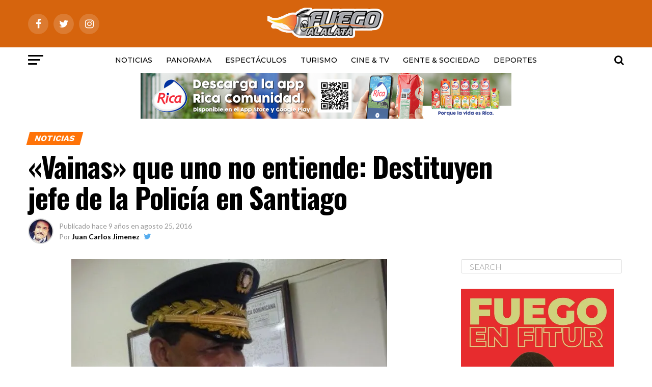

--- FILE ---
content_type: text/html; charset=UTF-8
request_url: https://fuegoalalata.do/2016/08/25/vainas-que-uno-no-entiende-destituyen-jefe-de-la-policia-en-santiago/
body_size: 18980
content:
<!DOCTYPE html>
<html lang="es">
<head>
<meta charset="UTF-8" >
<meta name="viewport" id="viewport" content="width=device-width, initial-scale=1.0, maximum-scale=1.0, minimum-scale=1.0, user-scalable=no" />
<link rel="pingback" href="https://fuegoalalata.do/xmlrpc.php" />
<meta property="og:type" content="article" />
					<meta property="og:image" content="https://i0.wp.com/fuegoalalata.do/wp-content/uploads/2016/08/general.jpg?resize=620%2C412&#038;ssl=1" />
		<meta name="twitter:image" content="https://i0.wp.com/fuegoalalata.do/wp-content/uploads/2016/08/general.jpg?resize=620%2C412&#038;ssl=1" />
	<meta property="og:url" content="https://fuegoalalata.do/2016/08/25/vainas-que-uno-no-entiende-destituyen-jefe-de-la-policia-en-santiago/" />
<meta property="og:title" content="«Vainas» que uno no entiende: Destituyen jefe de la Policía en Santiago" />
<meta property="og:description" content="La jefatura de la Policía Nacional designó al general Víctor Hernández Vásquez como nuevo director del comando Cibao Central de esa institución en esta provincia. Hernández Vásquez sustituirá al general José Acosta Castellanos, quien pasa a dirigir la Comisión de Reforma de la institución del orden. Acosta Castellanos llevaba dos meses y medio ocupando la [&hellip;]" />
<meta name="twitter:card" content="summary">
<meta name="twitter:url" content="https://fuegoalalata.do/2016/08/25/vainas-que-uno-no-entiende-destituyen-jefe-de-la-policia-en-santiago/">
<meta name="twitter:title" content="«Vainas» que uno no entiende: Destituyen jefe de la Policía en Santiago">
<meta name="twitter:description" content="La jefatura de la Policía Nacional designó al general Víctor Hernández Vásquez como nuevo director del comando Cibao Central de esa institución en esta provincia. Hernández Vásquez sustituirá al general José Acosta Castellanos, quien pasa a dirigir la Comisión de Reforma de la institución del orden. Acosta Castellanos llevaba dos meses y medio ocupando la [&hellip;]">
<title>«Vainas» que uno no entiende: Destituyen jefe de la Policía en Santiago &#8211; Fuegoalalata</title>
<script type="text/javascript">
/* <![CDATA[ */
window.JetpackScriptData = {"site":{"icon":"https://i0.wp.com/fuegoalalata.do/wp-content/uploads/2018/10/cropped-lelogo.png?fit=512%2C512\u0026ssl=1\u0026w=64","title":"Fuegoalalata","host":"unknown","is_wpcom_platform":false}};
/* ]]> */
</script>
<meta name='robots' content='max-image-preview:large' />
	<style>img:is([sizes="auto" i], [sizes^="auto," i]) { contain-intrinsic-size: 3000px 1500px }</style>
	<link rel='dns-prefetch' href='//secure.gravatar.com' />
<link rel='dns-prefetch' href='//stats.wp.com' />
<link rel='dns-prefetch' href='//fonts.googleapis.com' />
<link rel='dns-prefetch' href='//v0.wordpress.com' />
<link rel='preconnect' href='//i0.wp.com' />
<link rel="alternate" type="application/rss+xml" title="Fuegoalalata &raquo; Feed" href="https://fuegoalalata.do/feed/" />
<link rel="alternate" type="application/rss+xml" title="Fuegoalalata &raquo; Feed de los comentarios" href="https://fuegoalalata.do/comments/feed/" />
		<!-- This site uses the Google Analytics by MonsterInsights plugin v9.6.1 - Using Analytics tracking - https://www.monsterinsights.com/ -->
		<!-- Nota: MonsterInsights no está actualmente configurado en este sitio. El dueño del sitio necesita identificarse usando su cuenta de Google Analytics en el panel de ajustes de MonsterInsights. -->
					<!-- No tracking code set -->
				<!-- / Google Analytics by MonsterInsights -->
		<script type="text/javascript">
/* <![CDATA[ */
window._wpemojiSettings = {"baseUrl":"https:\/\/s.w.org\/images\/core\/emoji\/16.0.1\/72x72\/","ext":".png","svgUrl":"https:\/\/s.w.org\/images\/core\/emoji\/16.0.1\/svg\/","svgExt":".svg","source":{"concatemoji":"https:\/\/fuegoalalata.do\/wp-includes\/js\/wp-emoji-release.min.js?ver=6.8.3"}};
/*! This file is auto-generated */
!function(s,n){var o,i,e;function c(e){try{var t={supportTests:e,timestamp:(new Date).valueOf()};sessionStorage.setItem(o,JSON.stringify(t))}catch(e){}}function p(e,t,n){e.clearRect(0,0,e.canvas.width,e.canvas.height),e.fillText(t,0,0);var t=new Uint32Array(e.getImageData(0,0,e.canvas.width,e.canvas.height).data),a=(e.clearRect(0,0,e.canvas.width,e.canvas.height),e.fillText(n,0,0),new Uint32Array(e.getImageData(0,0,e.canvas.width,e.canvas.height).data));return t.every(function(e,t){return e===a[t]})}function u(e,t){e.clearRect(0,0,e.canvas.width,e.canvas.height),e.fillText(t,0,0);for(var n=e.getImageData(16,16,1,1),a=0;a<n.data.length;a++)if(0!==n.data[a])return!1;return!0}function f(e,t,n,a){switch(t){case"flag":return n(e,"\ud83c\udff3\ufe0f\u200d\u26a7\ufe0f","\ud83c\udff3\ufe0f\u200b\u26a7\ufe0f")?!1:!n(e,"\ud83c\udde8\ud83c\uddf6","\ud83c\udde8\u200b\ud83c\uddf6")&&!n(e,"\ud83c\udff4\udb40\udc67\udb40\udc62\udb40\udc65\udb40\udc6e\udb40\udc67\udb40\udc7f","\ud83c\udff4\u200b\udb40\udc67\u200b\udb40\udc62\u200b\udb40\udc65\u200b\udb40\udc6e\u200b\udb40\udc67\u200b\udb40\udc7f");case"emoji":return!a(e,"\ud83e\udedf")}return!1}function g(e,t,n,a){var r="undefined"!=typeof WorkerGlobalScope&&self instanceof WorkerGlobalScope?new OffscreenCanvas(300,150):s.createElement("canvas"),o=r.getContext("2d",{willReadFrequently:!0}),i=(o.textBaseline="top",o.font="600 32px Arial",{});return e.forEach(function(e){i[e]=t(o,e,n,a)}),i}function t(e){var t=s.createElement("script");t.src=e,t.defer=!0,s.head.appendChild(t)}"undefined"!=typeof Promise&&(o="wpEmojiSettingsSupports",i=["flag","emoji"],n.supports={everything:!0,everythingExceptFlag:!0},e=new Promise(function(e){s.addEventListener("DOMContentLoaded",e,{once:!0})}),new Promise(function(t){var n=function(){try{var e=JSON.parse(sessionStorage.getItem(o));if("object"==typeof e&&"number"==typeof e.timestamp&&(new Date).valueOf()<e.timestamp+604800&&"object"==typeof e.supportTests)return e.supportTests}catch(e){}return null}();if(!n){if("undefined"!=typeof Worker&&"undefined"!=typeof OffscreenCanvas&&"undefined"!=typeof URL&&URL.createObjectURL&&"undefined"!=typeof Blob)try{var e="postMessage("+g.toString()+"("+[JSON.stringify(i),f.toString(),p.toString(),u.toString()].join(",")+"));",a=new Blob([e],{type:"text/javascript"}),r=new Worker(URL.createObjectURL(a),{name:"wpTestEmojiSupports"});return void(r.onmessage=function(e){c(n=e.data),r.terminate(),t(n)})}catch(e){}c(n=g(i,f,p,u))}t(n)}).then(function(e){for(var t in e)n.supports[t]=e[t],n.supports.everything=n.supports.everything&&n.supports[t],"flag"!==t&&(n.supports.everythingExceptFlag=n.supports.everythingExceptFlag&&n.supports[t]);n.supports.everythingExceptFlag=n.supports.everythingExceptFlag&&!n.supports.flag,n.DOMReady=!1,n.readyCallback=function(){n.DOMReady=!0}}).then(function(){return e}).then(function(){var e;n.supports.everything||(n.readyCallback(),(e=n.source||{}).concatemoji?t(e.concatemoji):e.wpemoji&&e.twemoji&&(t(e.twemoji),t(e.wpemoji)))}))}((window,document),window._wpemojiSettings);
/* ]]> */
</script>
<style id='wp-emoji-styles-inline-css' type='text/css'>

	img.wp-smiley, img.emoji {
		display: inline !important;
		border: none !important;
		box-shadow: none !important;
		height: 1em !important;
		width: 1em !important;
		margin: 0 0.07em !important;
		vertical-align: -0.1em !important;
		background: none !important;
		padding: 0 !important;
	}
</style>
<link rel='stylesheet' id='mediaelement-css' href='https://fuegoalalata.do/wp-includes/js/mediaelement/mediaelementplayer-legacy.min.css?ver=4.2.17' type='text/css' media='all' />
<link rel='stylesheet' id='wp-mediaelement-css' href='https://fuegoalalata.do/wp-includes/js/mediaelement/wp-mediaelement.min.css?ver=6.8.3' type='text/css' media='all' />
<style id='jetpack-sharing-buttons-style-inline-css' type='text/css'>
.jetpack-sharing-buttons__services-list{display:flex;flex-direction:row;flex-wrap:wrap;gap:0;list-style-type:none;margin:5px;padding:0}.jetpack-sharing-buttons__services-list.has-small-icon-size{font-size:12px}.jetpack-sharing-buttons__services-list.has-normal-icon-size{font-size:16px}.jetpack-sharing-buttons__services-list.has-large-icon-size{font-size:24px}.jetpack-sharing-buttons__services-list.has-huge-icon-size{font-size:36px}@media print{.jetpack-sharing-buttons__services-list{display:none!important}}.editor-styles-wrapper .wp-block-jetpack-sharing-buttons{gap:0;padding-inline-start:0}ul.jetpack-sharing-buttons__services-list.has-background{padding:1.25em 2.375em}
</style>
<link rel='stylesheet' id='mvp-custom-style-css' href='https://fuegoalalata.do/wp-content/themes/zox-news/style.css?ver=6.8.3' type='text/css' media='all' />
<style id='mvp-custom-style-inline-css' type='text/css'>


#mvp-wallpaper {
	background: url() no-repeat 50% 0;
	}

#mvp-foot-copy a {
	color: #81cc68;
	}

#mvp-content-main p a,
.mvp-post-add-main p a {
	box-shadow: inset 0 -4px 0 #81cc68;
	}

#mvp-content-main p a:hover,
.mvp-post-add-main p a:hover {
	background: #81cc68;
	}

a,
a:visited,
.post-info-name a,
.woocommerce .woocommerce-breadcrumb a {
	color: #0be6af;
	}

#mvp-side-wrap a:hover {
	color: #0be6af;
	}

.mvp-fly-top:hover,
.mvp-vid-box-wrap,
ul.mvp-soc-mob-list li.mvp-soc-mob-com {
	background: #0be6af;
	}

nav.mvp-fly-nav-menu ul li.menu-item-has-children:after,
.mvp-feat1-left-wrap span.mvp-cd-cat,
.mvp-widget-feat1-top-story span.mvp-cd-cat,
.mvp-widget-feat2-left-cont span.mvp-cd-cat,
.mvp-widget-dark-feat span.mvp-cd-cat,
.mvp-widget-dark-sub span.mvp-cd-cat,
.mvp-vid-wide-text span.mvp-cd-cat,
.mvp-feat2-top-text span.mvp-cd-cat,
.mvp-feat3-main-story span.mvp-cd-cat,
.mvp-feat3-sub-text span.mvp-cd-cat,
.mvp-feat4-main-text span.mvp-cd-cat,
.woocommerce-message:before,
.woocommerce-info:before,
.woocommerce-message:before {
	color: #0be6af;
	}

#searchform input,
.mvp-authors-name {
	border-bottom: 1px solid #0be6af;
	}

.mvp-fly-top:hover {
	border-top: 1px solid #0be6af;
	border-left: 1px solid #0be6af;
	border-bottom: 1px solid #0be6af;
	}

.woocommerce .widget_price_filter .ui-slider .ui-slider-handle,
.woocommerce #respond input#submit.alt,
.woocommerce a.button.alt,
.woocommerce button.button.alt,
.woocommerce input.button.alt,
.woocommerce #respond input#submit.alt:hover,
.woocommerce a.button.alt:hover,
.woocommerce button.button.alt:hover,
.woocommerce input.button.alt:hover {
	background-color: #0be6af;
	}

.woocommerce-error,
.woocommerce-info,
.woocommerce-message {
	border-top-color: #0be6af;
	}

ul.mvp-feat1-list-buts li.active span.mvp-feat1-list-but,
span.mvp-widget-home-title,
span.mvp-post-cat,
span.mvp-feat1-pop-head {
	background: #ff7308;
	}

.woocommerce span.onsale {
	background-color: #ff7308;
	}

.mvp-widget-feat2-side-more-but,
.woocommerce .star-rating span:before,
span.mvp-prev-next-label,
.mvp-cat-date-wrap .sticky {
	color: #ff7308 !important;
	}

#mvp-main-nav-top,
#mvp-fly-wrap,
.mvp-soc-mob-right,
#mvp-main-nav-small-cont {
	background: #d6640d;
	}

#mvp-main-nav-small .mvp-fly-but-wrap span,
#mvp-main-nav-small .mvp-search-but-wrap span,
.mvp-nav-top-left .mvp-fly-but-wrap span,
#mvp-fly-wrap .mvp-fly-but-wrap span {
	background: #ffffff;
	}

.mvp-nav-top-right .mvp-nav-search-but,
span.mvp-fly-soc-head,
.mvp-soc-mob-right i,
#mvp-main-nav-small span.mvp-nav-search-but,
#mvp-main-nav-small .mvp-nav-menu ul li a  {
	color: #ffffff;
	}

#mvp-main-nav-small .mvp-nav-menu ul li.menu-item-has-children a:after {
	border-color: #ffffff transparent transparent transparent;
	}

#mvp-nav-top-wrap span.mvp-nav-search-but:hover,
#mvp-main-nav-small span.mvp-nav-search-but:hover {
	color: #fdacc8;
	}

#mvp-nav-top-wrap .mvp-fly-but-wrap:hover span,
#mvp-main-nav-small .mvp-fly-but-wrap:hover span,
span.mvp-woo-cart-num:hover {
	background: #fdacc8;
	}

#mvp-main-nav-bot-cont {
	background: #ffffff;
	}

#mvp-nav-bot-wrap .mvp-fly-but-wrap span,
#mvp-nav-bot-wrap .mvp-search-but-wrap span {
	background: #000000;
	}

#mvp-nav-bot-wrap span.mvp-nav-search-but,
#mvp-nav-bot-wrap .mvp-nav-menu ul li a {
	color: #000000;
	}

#mvp-nav-bot-wrap .mvp-nav-menu ul li.menu-item-has-children a:after {
	border-color: #000000 transparent transparent transparent;
	}

.mvp-nav-menu ul li:hover a {
	border-bottom: 5px solid #0be6af;
	}

#mvp-nav-bot-wrap .mvp-fly-but-wrap:hover span {
	background: #0be6af;
	}

#mvp-nav-bot-wrap span.mvp-nav-search-but:hover {
	color: #0be6af;
	}

body,
.mvp-feat1-feat-text p,
.mvp-feat2-top-text p,
.mvp-feat3-main-text p,
.mvp-feat3-sub-text p,
#searchform input,
.mvp-author-info-text,
span.mvp-post-excerpt,
.mvp-nav-menu ul li ul.sub-menu li a,
nav.mvp-fly-nav-menu ul li a,
.mvp-ad-label,
span.mvp-feat-caption,
.mvp-post-tags a,
.mvp-post-tags a:visited,
span.mvp-author-box-name a,
#mvp-author-box-text p,
.mvp-post-gallery-text p,
ul.mvp-soc-mob-list li span,
#comments,
h3#reply-title,
h2.comments,
#mvp-foot-copy p,
span.mvp-fly-soc-head,
.mvp-post-tags-header,
span.mvp-prev-next-label,
span.mvp-post-add-link-but,
#mvp-comments-button a,
#mvp-comments-button span.mvp-comment-but-text,
.woocommerce ul.product_list_widget span.product-title,
.woocommerce ul.product_list_widget li a,
.woocommerce #reviews #comments ol.commentlist li .comment-text p.meta,
.woocommerce div.product p.price,
.woocommerce div.product p.price ins,
.woocommerce div.product p.price del,
.woocommerce ul.products li.product .price del,
.woocommerce ul.products li.product .price ins,
.woocommerce ul.products li.product .price,
.woocommerce #respond input#submit,
.woocommerce a.button,
.woocommerce button.button,
.woocommerce input.button,
.woocommerce .widget_price_filter .price_slider_amount .button,
.woocommerce span.onsale,
.woocommerce-review-link,
#woo-content p.woocommerce-result-count,
.woocommerce div.product .woocommerce-tabs ul.tabs li a,
a.mvp-inf-more-but,
span.mvp-cont-read-but,
span.mvp-cd-cat,
span.mvp-cd-date,
.mvp-feat4-main-text p,
span.mvp-woo-cart-num,
span.mvp-widget-home-title2,
.wp-caption,
#mvp-content-main p.wp-caption-text,
.gallery-caption,
.mvp-post-add-main p.wp-caption-text,
#bbpress-forums,
#bbpress-forums p,
.protected-post-form input,
#mvp-feat6-text p {
	font-family: 'Lato', sans-serif;
	}

.mvp-blog-story-text p,
span.mvp-author-page-desc,
#mvp-404 p,
.mvp-widget-feat1-bot-text p,
.mvp-widget-feat2-left-text p,
.mvp-flex-story-text p,
.mvp-search-text p,
#mvp-content-main p,
.mvp-post-add-main p,
.rwp-summary,
.rwp-u-review__comment,
.mvp-feat5-mid-main-text p,
.mvp-feat5-small-main-text p {
	font-family: 'PT Serif', sans-serif;
	}

.mvp-nav-menu ul li a,
#mvp-foot-menu ul li a {
	font-family: 'Montserrat', sans-serif;
	}


.mvp-feat1-sub-text h2,
.mvp-feat1-pop-text h2,
.mvp-feat1-list-text h2,
.mvp-widget-feat1-top-text h2,
.mvp-widget-feat1-bot-text h2,
.mvp-widget-dark-feat-text h2,
.mvp-widget-dark-sub-text h2,
.mvp-widget-feat2-left-text h2,
.mvp-widget-feat2-right-text h2,
.mvp-blog-story-text h2,
.mvp-flex-story-text h2,
.mvp-vid-wide-more-text p,
.mvp-prev-next-text p,
.mvp-related-text,
.mvp-post-more-text p,
h2.mvp-authors-latest a,
.mvp-feat2-bot-text h2,
.mvp-feat3-sub-text h2,
.mvp-feat3-main-text h2,
.mvp-feat4-main-text h2,
.mvp-feat5-text h2,
.mvp-feat5-mid-main-text h2,
.mvp-feat5-small-main-text h2,
.mvp-feat5-mid-sub-text h2,
#mvp-feat6-text h2 {
	font-family: 'Work Sans', sans-serif;
	}

.mvp-feat2-top-text h2,
.mvp-feat1-feat-text h2,
h1.mvp-post-title,
h1.mvp-post-title-wide,
.mvp-drop-nav-title h4,
#mvp-content-main blockquote p,
.mvp-post-add-main blockquote p,
#mvp-404 h1,
#woo-content h1.page-title,
.woocommerce div.product .product_title,
.woocommerce ul.products li.product h3 {
	font-family: 'Oswald', sans-serif;
	}

span.mvp-feat1-pop-head,
.mvp-feat1-pop-text:before,
span.mvp-feat1-list-but,
span.mvp-widget-home-title,
.mvp-widget-feat2-side-more,
span.mvp-post-cat,
span.mvp-page-head,
h1.mvp-author-top-head,
.mvp-authors-name,
#mvp-content-main h1,
#mvp-content-main h2,
#mvp-content-main h3,
#mvp-content-main h4,
#mvp-content-main h5,
#mvp-content-main h6,
.woocommerce .related h2,
.woocommerce div.product .woocommerce-tabs .panel h2,
.woocommerce div.product .product_title,
.mvp-feat5-side-list .mvp-feat1-list-img:after {
	font-family: 'Work Sans', sans-serif;
	}

	

	.mvp-nav-links {
		display: none;
		}
		

 	.mvp-main-box {
    margin: 0 auto;
    width: 1170px;
    height: 100%;
}   
    
.mvp-feat1-feat-img img {
    margin: 0 auto;
    position: absolute;
    left: -9999px;
    right: -9999px;
    width: 100%;
    min-width: 770px;
}


.mvp-feat1-pop-img {
    background: rgba(0, 0, 0, 0);
    line-height: 0;
    overflow: hidden;
    width: 100%;
    max-height: 145px;
}

.mvp-feat1-feat-img {
    background: rgba(27, 183, 83, 0);
    line-height: 0;
    overflow: hidden;
    width: 100%;
    height: 560px;
}

.mvp-widget-feat2-right-img {
    background: rgba(0, 0, 0, 0);
    line-height: 0;
    overflow: hidden;
    width: 100%;
    max-height: 180px;
}

.mvp-feat1-sub-img img {
    margin: 0 auto;
    position: absolute;
    left: -9999px;
    right: -9999px;
    width: 100%;
    min-width: 600px;
}


.mvp-flex-story-img {
    background: rgba(224, 215, 215, 0.03);
    line-height: 0;
    overflow: hidden;
}

   
.mvp-widget-feat1-wrap, .mvp-widget-feat1-cont {
    width: 97%;
}



		
</style>
<link rel='stylesheet' id='mvp-reset-css' href='https://fuegoalalata.do/wp-content/themes/zox-news/css/reset.css?ver=6.8.3' type='text/css' media='all' />
<link rel='stylesheet' id='fontawesome-css' href='https://fuegoalalata.do/wp-content/themes/zox-news/font-awesome/css/font-awesome.css?ver=6.8.3' type='text/css' media='all' />
<link rel='stylesheet' id='mvp-fonts-css' href='//fonts.googleapis.com/css?family=Advent+Pro%3A700%26subset%3Dlatin%2Clatin-ext%2Ccyrillic%2Ccyrillic-ext%2Cgreek-ext%2Cgreek%2Cvietnamese%7COpen+Sans%3A700%26subset%3Dlatin%2Clatin-ext%2Ccyrillic%2Ccyrillic-ext%2Cgreek-ext%2Cgreek%2Cvietnamese%7CAnton%3A400%26subset%3Dlatin%2Clatin-ext%2Ccyrillic%2Ccyrillic-ext%2Cgreek-ext%2Cgreek%2Cvietnamese%7CWork+Sans%3A100%2C200%2C300%2C400%2C500%2C600%2C700%2C800%2C900%26subset%3Dlatin%2Clatin-ext%2Ccyrillic%2Ccyrillic-ext%2Cgreek-ext%2Cgreek%2Cvietnamese%7COswald%3A100%2C200%2C300%2C400%2C500%2C600%2C700%2C800%2C900%26subset%3Dlatin%2Clatin-ext%2Ccyrillic%2Ccyrillic-ext%2Cgreek-ext%2Cgreek%2Cvietnamese%7CWork+Sans%3A100%2C200%2C300%2C400%2C500%2C600%2C700%2C800%2C900%26subset%3Dlatin%2Clatin-ext%2Ccyrillic%2Ccyrillic-ext%2Cgreek-ext%2Cgreek%2Cvietnamese%7CLato%3A100%2C200%2C300%2C400%2C500%2C600%2C700%2C800%2C900%26subset%3Dlatin%2Clatin-ext%2Ccyrillic%2Ccyrillic-ext%2Cgreek-ext%2Cgreek%2Cvietnamese%7CPT+Serif%3A100%2C200%2C300%2C400%2C500%2C600%2C700%2C800%2C900%26subset%3Dlatin%2Clatin-ext%2Ccyrillic%2Ccyrillic-ext%2Cgreek-ext%2Cgreek%2Cvietnamese%7CMontserrat%3A100%2C200%2C300%2C400%2C500%2C600%2C700%2C800%2C900%26subset%3Dlatin%2Clatin-ext%2Ccyrillic%2Ccyrillic-ext%2Cgreek-ext%2Cgreek%2Cvietnamese' type='text/css' media='all' />
<link rel='stylesheet' id='mvp-media-queries-css' href='https://fuegoalalata.do/wp-content/themes/zox-news/css/media-queries.css?ver=6.8.3' type='text/css' media='all' />
<script type="text/javascript" src="https://fuegoalalata.do/wp-includes/js/jquery/jquery.min.js?ver=3.7.1" id="jquery-core-js"></script>
<script type="text/javascript" src="https://fuegoalalata.do/wp-includes/js/jquery/jquery-migrate.min.js?ver=3.4.1" id="jquery-migrate-js"></script>
<script type="text/javascript" id="jquery-js-after">
/* <![CDATA[ */
jQuery(document).ready(function() {
	jQuery(".ed389204b20b7bf79c4b36199472fab8").click(function() {
		jQuery.post(
			"https://fuegoalalata.do/wp-admin/admin-ajax.php", {
				"action": "quick_adsense_onpost_ad_click",
				"quick_adsense_onpost_ad_index": jQuery(this).attr("data-index"),
				"quick_adsense_nonce": "66c2683ddd",
			}, function(response) { }
		);
	});
});
/* ]]> */
</script>
<link rel="https://api.w.org/" href="https://fuegoalalata.do/wp-json/" /><link rel="alternate" title="JSON" type="application/json" href="https://fuegoalalata.do/wp-json/wp/v2/posts/4100" /><link rel="EditURI" type="application/rsd+xml" title="RSD" href="https://fuegoalalata.do/xmlrpc.php?rsd" />
<meta name="generator" content="WordPress 6.8.3" />
<link rel="canonical" href="https://fuegoalalata.do/2016/08/25/vainas-que-uno-no-entiende-destituyen-jefe-de-la-policia-en-santiago/" />
<link rel='shortlink' href='https://wp.me/p7EyGa-148' />
<link rel="alternate" title="oEmbed (JSON)" type="application/json+oembed" href="https://fuegoalalata.do/wp-json/oembed/1.0/embed?url=https%3A%2F%2Ffuegoalalata.do%2F2016%2F08%2F25%2Fvainas-que-uno-no-entiende-destituyen-jefe-de-la-policia-en-santiago%2F" />
<link rel="alternate" title="oEmbed (XML)" type="text/xml+oembed" href="https://fuegoalalata.do/wp-json/oembed/1.0/embed?url=https%3A%2F%2Ffuegoalalata.do%2F2016%2F08%2F25%2Fvainas-que-uno-no-entiende-destituyen-jefe-de-la-policia-en-santiago%2F&#038;format=xml" />
	<style>img#wpstats{display:none}</style>
		
<!-- Jetpack Open Graph Tags -->
<meta property="og:type" content="article" />
<meta property="og:title" content="«Vainas» que uno no entiende: Destituyen jefe de la Policía en Santiago" />
<meta property="og:url" content="https://fuegoalalata.do/2016/08/25/vainas-que-uno-no-entiende-destituyen-jefe-de-la-policia-en-santiago/" />
<meta property="og:description" content="La jefatura de la Policía Nacional designó al general Víctor Hernández Vásquez como nuevo director del comando Cibao Central de esa institución en esta provincia. Hernández Vásquez sustituirá al ge…" />
<meta property="article:published_time" content="2016-08-26T03:17:15+00:00" />
<meta property="article:modified_time" content="2016-08-26T03:17:15+00:00" />
<meta property="og:site_name" content="Fuegoalalata" />
<meta property="og:image" content="https://i0.wp.com/fuegoalalata.do/wp-content/uploads/2016/08/general.jpg?fit=620%2C412&#038;ssl=1" />
<meta property="og:image:width" content="620" />
<meta property="og:image:height" content="412" />
<meta property="og:image:alt" content="" />
<meta property="og:locale" content="es_ES" />
<meta name="twitter:text:title" content="«Vainas» que uno no entiende: Destituyen jefe de la Policía en Santiago" />
<meta name="twitter:image" content="https://i0.wp.com/fuegoalalata.do/wp-content/uploads/2016/08/general.jpg?fit=620%2C412&#038;ssl=1&#038;w=640" />
<meta name="twitter:card" content="summary_large_image" />

<!-- End Jetpack Open Graph Tags -->
<link rel="icon" href="https://i0.wp.com/fuegoalalata.do/wp-content/uploads/2018/10/cropped-lelogo.png?fit=32%2C32&#038;ssl=1" sizes="32x32" />
<link rel="icon" href="https://i0.wp.com/fuegoalalata.do/wp-content/uploads/2018/10/cropped-lelogo.png?fit=192%2C192&#038;ssl=1" sizes="192x192" />
<link rel="apple-touch-icon" href="https://i0.wp.com/fuegoalalata.do/wp-content/uploads/2018/10/cropped-lelogo.png?fit=180%2C180&#038;ssl=1" />
<meta name="msapplication-TileImage" content="https://i0.wp.com/fuegoalalata.do/wp-content/uploads/2018/10/cropped-lelogo.png?fit=270%2C270&#038;ssl=1" />
</head>
<body class="wp-singular post-template-default single single-post postid-4100 single-format-standard wp-theme-zox-news">
	<div id="mvp-fly-wrap">
	<div id="mvp-fly-menu-top" class="left relative">
		<div class="mvp-fly-top-out left relative">
			<div class="mvp-fly-top-in">
				<div id="mvp-fly-logo" class="left relative">
											<a href="https://fuegoalalata.do/"><img src="https://fuegoalalata.do/wp-content/uploads/2016/07/lelogo.png" alt="Fuegoalalata" data-rjs="2" /></a>
									</div><!--mvp-fly-logo-->
			</div><!--mvp-fly-top-in-->
			<div class="mvp-fly-but-wrap mvp-fly-but-menu mvp-fly-but-click">
				<span></span>
				<span></span>
				<span></span>
				<span></span>
			</div><!--mvp-fly-but-wrap-->
		</div><!--mvp-fly-top-out-->
	</div><!--mvp-fly-menu-top-->
	<div id="mvp-fly-menu-wrap">
		<nav class="mvp-fly-nav-menu left relative">
			<div class="menu-mi-container"><ul id="menu-mi" class="menu"><li id="menu-item-6" class="menu-item menu-item-type-taxonomy menu-item-object-category current-post-ancestor current-menu-parent current-post-parent menu-item-6"><a href="https://fuegoalalata.do/category/noticias/">Noticias</a></li>
<li id="menu-item-17704" class="menu-item menu-item-type-taxonomy menu-item-object-category menu-item-17704"><a href="https://fuegoalalata.do/category/panorama/">Panorama</a></li>
<li id="menu-item-7" class="menu-item menu-item-type-taxonomy menu-item-object-category menu-item-7"><a href="https://fuegoalalata.do/category/espectaculos/">Espectáculos</a></li>
<li id="menu-item-9" class="menu-item menu-item-type-taxonomy menu-item-object-category menu-item-9"><a href="https://fuegoalalata.do/category/turismo/">Turismo</a></li>
<li id="menu-item-16339" class="menu-item menu-item-type-taxonomy menu-item-object-category menu-item-16339"><a href="https://fuegoalalata.do/category/cine-tv/">CINE &#038; TV</a></li>
<li id="menu-item-463" class="menu-item menu-item-type-taxonomy menu-item-object-category menu-item-463"><a href="https://fuegoalalata.do/category/gente-sociedad/">Gente &#038; Sociedad</a></li>
<li id="menu-item-8" class="menu-item menu-item-type-taxonomy menu-item-object-category menu-item-8"><a href="https://fuegoalalata.do/category/deportes/">Deportes</a></li>
</ul></div>		</nav>
	</div><!--mvp-fly-menu-wrap-->
	<div id="mvp-fly-soc-wrap">
		<span class="mvp-fly-soc-head">Connect with us</span>
		<ul class="mvp-fly-soc-list left relative">
							<li><a href="https://www.facebook.com/Fuegoalalata.do" target="_blank" class="fa fa-facebook fa-2"></a></li>
										<li><a href="https://twitter.com/Fuegoalalata" target="_blank" class="fa fa-twitter fa-2"></a></li>
													<li><a href="https://www.instagram.com/fuegoalalata1_" target="_blank" class="fa fa-instagram fa-2"></a></li>
																	</ul>
	</div><!--mvp-fly-soc-wrap-->
</div><!--mvp-fly-wrap-->	<div id="mvp-site" class="left relative">
		<div id="mvp-search-wrap">
			<div id="mvp-search-box">
				<form method="get" id="searchform" action="https://fuegoalalata.do/">
	<input type="text" name="s" id="s" value="Search" onfocus='if (this.value == "Search") { this.value = ""; }' onblur='if (this.value == "") { this.value = "Search"; }' />
	<input type="hidden" id="searchsubmit" value="Search" />
</form>			</div><!--mvp-search-box-->
			<div class="mvp-search-but-wrap mvp-search-click">
				<span></span>
				<span></span>
			</div><!--mvp-search-but-wrap-->
		</div><!--mvp-search-wrap-->
				<div id="mvp-site-wall" class="left relative">
						<div id="mvp-site-main" class="left relative">
			<header id="mvp-main-head-wrap" class="left relative">
									<nav id="mvp-main-nav-wrap" class="left relative">
						<div id="mvp-main-nav-top" class="left relative">
							<div class="mvp-main-box">
								<div id="mvp-nav-top-wrap" class="left relative">
									<div class="mvp-nav-top-right-out left relative">
										<div class="mvp-nav-top-right-in">
											<div class="mvp-nav-top-cont left relative">
												<div class="mvp-nav-top-left-out relative">
													<div class="mvp-nav-top-left">
														<div class="mvp-nav-soc-wrap">
																															<a href="https://www.facebook.com/Fuegoalalata.do" target="_blank"><span class="mvp-nav-soc-but fa fa-facebook fa-2"></span></a>
																																														<a href="https://twitter.com/Fuegoalalata" target="_blank"><span class="mvp-nav-soc-but fa fa-twitter fa-2"></span></a>
																																														<a href="https://www.instagram.com/fuegoalalata1_" target="_blank"><span class="mvp-nav-soc-but fa fa-instagram fa-2"></span></a>
																																												</div><!--mvp-nav-soc-wrap-->
														<div class="mvp-fly-but-wrap mvp-fly-but-click left relative">
															<span></span>
															<span></span>
															<span></span>
															<span></span>
														</div><!--mvp-fly-but-wrap-->
													</div><!--mvp-nav-top-left-->
													<div class="mvp-nav-top-left-in">
														<div class="mvp-nav-top-mid left relative" itemscope itemtype="http://schema.org/Organization">
																															<a class="mvp-nav-logo-reg" itemprop="url" href="https://fuegoalalata.do/"><img itemprop="logo" src="https://fuegoalalata.do/wp-content/uploads/2016/07/lelogo.png" alt="Fuegoalalata" data-rjs="2" /></a>
																																														<a class="mvp-nav-logo-small" href="https://fuegoalalata.do/"><img src="https://fuegoalalata.do/wp-content/uploads/2016/07/lelogo.png" alt="Fuegoalalata" data-rjs="2" /></a>
																																														<h2 class="mvp-logo-title">Fuegoalalata</h2>
																																														<div class="mvp-drop-nav-title left">
																	<h4>«Vainas» que uno no entiende: Destituyen jefe de la Policía en Santiago</h4>
																</div><!--mvp-drop-nav-title-->
																														
															
													
														</div><!--mvp-nav-top-mid-->
													</div><!--mvp-nav-top-left-in-->
												</div><!--mvp-nav-top-left-out-->
											</div><!--mvp-nav-top-cont-->
										</div><!--mvp-nav-top-right-in-->
										<div class="mvp-nav-top-right">
																						<span class="mvp-nav-search-but fa fa-search fa-2 mvp-search-click"></span>
										</div><!--mvp-nav-top-right-->
									</div><!--mvp-nav-top-right-out-->
								</div><!--mvp-nav-top-wrap-->
							</div><!--mvp-main-box-->
						</div><!--mvp-main-nav-top-->
						<div id="mvp-main-nav-bot" class="left relative">
							<div id="mvp-main-nav-bot-cont" class="left">
								<div class="mvp-main-box">
									<div id="mvp-nav-bot-wrap" class="left">
										<div class="mvp-nav-bot-right-out left">
											<div class="mvp-nav-bot-right-in">
												<div class="mvp-nav-bot-cont left">
													<div class="mvp-nav-bot-left-out">
														<div class="mvp-nav-bot-left left relative">
															<div class="mvp-fly-but-wrap mvp-fly-but-click left relative">
																<span></span>
																<span></span>
																<span></span>
																<span></span>
															</div><!--mvp-fly-but-wrap-->
														</div><!--mvp-nav-bot-left-->
														<div class="mvp-nav-bot-left-in">
															<div class="mvp-nav-menu left">
																<div class="menu-mi-container"><ul id="menu-mi-1" class="menu"><li class="menu-item menu-item-type-taxonomy menu-item-object-category current-post-ancestor current-menu-parent current-post-parent menu-item-6"><a href="https://fuegoalalata.do/category/noticias/">Noticias</a></li>
<li class="menu-item menu-item-type-taxonomy menu-item-object-category menu-item-17704"><a href="https://fuegoalalata.do/category/panorama/">Panorama</a></li>
<li class="menu-item menu-item-type-taxonomy menu-item-object-category menu-item-7"><a href="https://fuegoalalata.do/category/espectaculos/">Espectáculos</a></li>
<li class="menu-item menu-item-type-taxonomy menu-item-object-category menu-item-9"><a href="https://fuegoalalata.do/category/turismo/">Turismo</a></li>
<li class="menu-item menu-item-type-taxonomy menu-item-object-category menu-item-16339"><a href="https://fuegoalalata.do/category/cine-tv/">CINE &#038; TV</a></li>
<li class="menu-item menu-item-type-taxonomy menu-item-object-category menu-item-463"><a href="https://fuegoalalata.do/category/gente-sociedad/">Gente &#038; Sociedad</a></li>
<li class="menu-item menu-item-type-taxonomy menu-item-object-category menu-item-8"><a href="https://fuegoalalata.do/category/deportes/">Deportes</a></li>
</ul></div>															</div><!--mvp-nav-menu-->
														</div><!--mvp-nav-bot-left-in-->
													</div><!--mvp-nav-bot-left-out-->
												</div><!--mvp-nav-bot-cont-->
											</div><!--mvp-nav-bot-right-in-->
											<div class="mvp-nav-bot-right left relative">
												<span class="mvp-nav-search-but fa fa-search fa-2 mvp-search-click"></span>
											</div><!--mvp-nav-bot-right-->
										</div><!--mvp-nav-bot-right-out-->
									</div><!--mvp-nav-bot-wrap-->
								</div><!--mvp-main-nav-bot-cont-->
							</div><!--mvp-main-box-->
						</div><!--mvp-main-nav-bot-->
					</nav><!--mvp-main-nav-wrap-->
								<script data-ad-client="ca-pub-6959226101866615" async src="https://pagead2.googlesyndication.com/pagead/js/adsbygoogle.js"></script>
			</header><!--mvp-main-head-wrap-->
			<div id="mvp-main-body-wrap" class="left relative">
				
			<a href="https://www.gruporica.com/" target="_blank" rel="noopener"><img class="aligncenter wp-image-73250 size-full" src="http://fuegoalalata.do/wp-content/uploads/2021/10/Rica_Unicode_Banner_728x908314.png" alt="" width="728" height="90" /></a>
				
				<br>
				<article id="mvp-article-wrap" itemscope itemtype="http://schema.org/NewsArticle">
			<meta itemscope itemprop="mainEntityOfPage"  itemType="https://schema.org/WebPage" itemid="https://fuegoalalata.do/2016/08/25/vainas-que-uno-no-entiende-destituyen-jefe-de-la-policia-en-santiago/"/>
						<div id="mvp-article-cont" class="left relative">
			<div class="mvp-main-box">
				<div id="mvp-post-main" class="left relative">
										<header id="mvp-post-head" class="left relative">
						<h3 class="mvp-post-cat left relative"><a class="mvp-post-cat-link" href="https://fuegoalalata.do/category/noticias/"><span class="mvp-post-cat left">Noticias</span></a></h3>
						<h1 class="mvp-post-title left entry-title" itemprop="headline">«Vainas» que uno no entiende: Destituyen jefe de la Policía en Santiago</h1>
																			<div class="mvp-author-info-wrap left relative">
								<div class="mvp-author-info-thumb left relative">
									<img alt='' src='https://secure.gravatar.com/avatar/0e296d53fe3b497f4d1a17945db4bce7ad0318f4575b14e598fb5ec70d11a8dc?s=46&#038;d=mm&#038;r=g' srcset='https://secure.gravatar.com/avatar/0e296d53fe3b497f4d1a17945db4bce7ad0318f4575b14e598fb5ec70d11a8dc?s=92&#038;d=mm&#038;r=g 2x' class='avatar avatar-46 photo' height='46' width='46' decoding='async'/>								</div><!--mvp-author-info-thumb-->
								<div class="mvp-author-info-text left relative">
									<div class="mvp-author-info-date left relative">
										<p>Publicado hace </p> <span class="mvp-post-date">9 años </span> <p>en</p> <span class="mvp-post-date updated"><time class="post-date updated" itemprop="datePublished" datetime="2016-08-25">agosto 25, 2016</time></span>
										<meta itemprop="dateModified" content="2016-08-25"/>
									</div><!--mvp-author-info-date-->
									<div class="mvp-author-info-name left relative" itemprop="author" itemscope itemtype="https://schema.org/Person">
										<p>Por</p> <span class="author-name vcard fn author" itemprop="name"><a href="https://fuegoalalata.do/author/juan-cj/" title="Entradas de Juan Carlos Jimenez" rel="author">Juan Carlos Jimenez</a></span> <a href="https://twitter.com/Fuegoalalata" class="mvp-twit-but" target="_blank"><span class="mvp-author-info-twit-but"><i class="fa fa-twitter fa-2"></i></span></a>
									</div><!--mvp-author-info-name-->
								</div><!--mvp-author-info-text-->
							</div><!--mvp-author-info-wrap-->
											</header>
										<div class="mvp-post-main-out left relative">
						<div class="mvp-post-main-in">
							<div id="mvp-post-content" class="left relative">
																																																														<div id="mvp-post-feat-img" class="left relative mvp-post-feat-img-wide2" itemprop="image" itemscope itemtype="https://schema.org/ImageObject">
												<img width="620" height="412" src="https://fuegoalalata.do/wp-content/uploads/2016/08/general.jpg" class="attachment- size- wp-post-image" alt="" decoding="async" fetchpriority="high" srcset="https://i0.wp.com/fuegoalalata.do/wp-content/uploads/2016/08/general.jpg?w=620&amp;ssl=1 620w, https://i0.wp.com/fuegoalalata.do/wp-content/uploads/2016/08/general.jpg?resize=300%2C199&amp;ssl=1 300w" sizes="(max-width: 620px) 100vw, 620px" />																								<meta itemprop="url" content="https://i0.wp.com/fuegoalalata.do/wp-content/uploads/2016/08/general.jpg?resize=620%2C412&#038;ssl=1">
												<meta itemprop="width" content="620">
												<meta itemprop="height" content="412">
											</div><!--mvp-post-feat-img-->
																							<span class="mvp-feat-caption">El general de la Policía, Víctor Hernández Vásquez. </span>
																																																														<div id="mvp-content-wrap" class="left relative">
									<div class="mvp-post-soc-out right relative">
																																		<div class="mvp-post-soc-wrap left relative">
		<ul class="mvp-post-soc-list left relative">
			<a href="#" onclick="window.open('http://www.facebook.com/sharer.php?u=https://fuegoalalata.do/2016/08/25/vainas-que-uno-no-entiende-destituyen-jefe-de-la-policia-en-santiago/&amp;t=«Vainas» que uno no entiende: Destituyen jefe de la Policía en Santiago', 'facebookShare', 'width=626,height=436'); return false;" title="Share on Facebook">
			<li class="mvp-post-soc-fb">
				<i class="fa fa-2 fa-facebook" aria-hidden="true"></i>
			</li>
			</a>
			<a href="#" onclick="window.open('http://twitter.com/share?text=«Vainas» que uno no entiende: Destituyen jefe de la Policía en Santiago -&amp;url=https://fuegoalalata.do/2016/08/25/vainas-que-uno-no-entiende-destituyen-jefe-de-la-policia-en-santiago/', 'twitterShare', 'width=626,height=436'); return false;" title="Tweet This Post">
			<li class="mvp-post-soc-twit">
				<i class="fa fa-2 fa-twitter" aria-hidden="true"></i>
			</li>
			</a>
			<a href="#" onclick="window.open('http://pinterest.com/pin/create/button/?url=https://fuegoalalata.do/2016/08/25/vainas-que-uno-no-entiende-destituyen-jefe-de-la-policia-en-santiago/&amp;media=https://i0.wp.com/fuegoalalata.do/wp-content/uploads/2016/08/general.jpg?resize=620%2C412&#038;ssl=1&amp;description=«Vainas» que uno no entiende: Destituyen jefe de la Policía en Santiago', 'pinterestShare', 'width=750,height=350'); return false;" title="Pin This Post">
			<li class="mvp-post-soc-pin">
				<i class="fa fa-2 fa-pinterest-p" aria-hidden="true"></i>
			</li>
			</a>
			<a href="mailto:?subject=«Vainas» que uno no entiende: Destituyen jefe de la Policía en Santiago&amp;BODY=I found this article interesting and thought of sharing it with you. Check it out: https://fuegoalalata.do/2016/08/25/vainas-que-uno-no-entiende-destituyen-jefe-de-la-policia-en-santiago/">
			<li class="mvp-post-soc-email">
				<i class="fa fa-2 fa-envelope" aria-hidden="true"></i>
			</li>
			</a>
					</ul>
	</div><!--mvp-post-soc-wrap-->
	<div id="mvp-soc-mob-wrap">
		<div class="mvp-soc-mob-out left relative">
			<div class="mvp-soc-mob-in">
				<div class="mvp-soc-mob-left left relative">
					<ul class="mvp-soc-mob-list left relative">
						<a href="#" onclick="window.open('http://www.facebook.com/sharer.php?u=https://fuegoalalata.do/2016/08/25/vainas-que-uno-no-entiende-destituyen-jefe-de-la-policia-en-santiago/&amp;t=«Vainas» que uno no entiende: Destituyen jefe de la Policía en Santiago', 'facebookShare', 'width=626,height=436'); return false;" title="Share on Facebook">
						<li class="mvp-soc-mob-fb">
							<i class="fa fa-facebook" aria-hidden="true"></i><span class="mvp-soc-mob-fb">Share</span>
						</li>
						</a>
						<a href="#" onclick="window.open('http://twitter.com/share?text=«Vainas» que uno no entiende: Destituyen jefe de la Policía en Santiago -&amp;url=https://fuegoalalata.do/2016/08/25/vainas-que-uno-no-entiende-destituyen-jefe-de-la-policia-en-santiago/', 'twitterShare', 'width=626,height=436'); return false;" title="Tweet This Post">
						<li class="mvp-soc-mob-twit">
							<i class="fa fa-twitter" aria-hidden="true"></i><span class="mvp-soc-mob-fb">Tweet</span>
						</li>
						</a>
						<a href="#" onclick="window.open('http://pinterest.com/pin/create/button/?url=https://fuegoalalata.do/2016/08/25/vainas-que-uno-no-entiende-destituyen-jefe-de-la-policia-en-santiago/&amp;media=https://i0.wp.com/fuegoalalata.do/wp-content/uploads/2016/08/general.jpg?resize=620%2C412&#038;ssl=1&amp;description=«Vainas» que uno no entiende: Destituyen jefe de la Policía en Santiago', 'pinterestShare', 'width=750,height=350'); return false;" title="Pin This Post">
						<li class="mvp-soc-mob-pin">
							<i class="fa fa-pinterest-p" aria-hidden="true"></i>
						</li>
						</a>
						<a href="whatsapp://send?text=«Vainas» que uno no entiende: Destituyen jefe de la Policía en Santiago https://fuegoalalata.do/2016/08/25/vainas-que-uno-no-entiende-destituyen-jefe-de-la-policia-en-santiago/"><div class="whatsapp-share"><span class="whatsapp-but1">
						<li class="mvp-soc-mob-what">
							<i class="fa fa-whatsapp" aria-hidden="true"></i>
						</li>
						</a>
						<a href="mailto:?subject=«Vainas» que uno no entiende: Destituyen jefe de la Policía en Santiago&amp;BODY=I found this article interesting and thought of sharing it with you. Check it out: https://fuegoalalata.do/2016/08/25/vainas-que-uno-no-entiende-destituyen-jefe-de-la-policia-en-santiago/">
						<li class="mvp-soc-mob-email">
							<i class="fa fa-envelope-o" aria-hidden="true"></i>
						</li>
						</a>
											</ul>
				</div><!--mvp-soc-mob-left-->
			</div><!--mvp-soc-mob-in-->
			<div class="mvp-soc-mob-right left relative">
				<i class="fa fa-ellipsis-h" aria-hidden="true"></i>
			</div><!--mvp-soc-mob-right-->
		</div><!--mvp-soc-mob-out-->
	</div><!--mvp-soc-mob-wrap-->
																															<div class="mvp-post-soc-in">
											<div id="mvp-content-body" class="left relative">
												<div id="mvp-content-body-top" class=left relative">
																																							<div id="mvp-content-main" class="left relative">
														<p style="text-align: justify;">La jefatura de la Policía Nacional designó al general Víctor Hernández Vásquez como nuevo director del comando Cibao Central de esa institución en esta provincia.</p>
<p style="text-align: justify;">Hernández Vásquez sustituirá al general José Acosta Castellanos, quien pasa a dirigir la Comisión de Reforma de la institución del orden.</p>
<p style="text-align: justify;">Acosta Castellanos llevaba dos meses y medio ocupando la posición en Santiago.</p>
<p style="text-align: justify;">Las opiniones en las redes sociales no se hicieron esperar con respecto a la medida tomada por la jefatura de la Policía.</p>
<p style="text-align: justify;">“Es triste y lamentable ver cómo sustituyen a los comandantes enviados a Santiago cuando estos comienzan a atacar la delincuencia de manera contundente. Ocurrió con el Gral. Luis Alberto Then, con el Gral. Pérez Sánchez y ahora con el Gral. Castellanos”, dijo Juan Marte, presidente de la Central Nacional de Trabajadores del Transporte en Santiago en su cuenta de Facebook.</p>
<p style="text-align: justify;">Hernández Vásquez, quien dirigía la dirección de la provincia Peravia, será posesionado este viernes en horas de la mañana.</p>
<p style="text-align: justify;">El Caribe</p>
																											</div><!--mvp-content-main-->
													<div id="mvp-content-bot" class="left">
																												<div class="mvp-post-tags">
															<span class="mvp-post-tags-header">Related Topics:</span><span itemprop="keywords"></span>
														</div><!--mvp-post-tags-->
														<div class="posts-nav-link">
																													</div><!--posts-nav-link-->
																																											<div id="mvp-author-box-wrap" class="left relative">
																<div class="mvp-author-box-out right relative">
																	<div id="mvp-author-box-img" class="left relative">
																		<img alt='' src='https://secure.gravatar.com/avatar/0e296d53fe3b497f4d1a17945db4bce7ad0318f4575b14e598fb5ec70d11a8dc?s=60&#038;d=mm&#038;r=g' srcset='https://secure.gravatar.com/avatar/0e296d53fe3b497f4d1a17945db4bce7ad0318f4575b14e598fb5ec70d11a8dc?s=120&#038;d=mm&#038;r=g 2x' class='avatar avatar-60 photo' height='60' width='60' decoding='async'/>																	</div><!--mvp-author-box-img-->
																	<div class="mvp-author-box-in">
																		<div id="mvp-author-box-head" class="left relative">
																			<span class="mvp-author-box-name left relative"><a href="https://fuegoalalata.do/author/juan-cj/" title="Entradas de Juan Carlos Jimenez" rel="author">Juan Carlos Jimenez</a></span>
																			<div id="mvp-author-box-soc-wrap" class="left relative">
																																									<a href="mailto:laopinion30@gmail.com"><span class="mvp-author-box-soc fa fa-envelope-square fa-2"></span></a>
																																																													<a href="https://www.facebook.com/Fuegoalalata.do" alt="Facebook" target="_blank"><span class="mvp-author-box-soc fa fa-facebook-square fa-2"></span></a>
																																																													<a href="https://twitter.com/Fuegoalalata" alt="Twitter" target="_blank"><span class="mvp-author-box-soc fa fa-twitter-square fa-2"></span></a>
																																																																																																					<a href="https://www.instagram.com/fuegoalalata1_/" alt="Instagram" target="_blank"><span class="mvp-author-box-soc fa fa-instagram fa-2"></span></a>
																																																											</div><!--mvp-author-box-soc-wrap-->
																		</div><!--mvp-author-box-head-->
																	</div><!--mvp-author-box-in-->
																</div><!--mvp-author-box-out-->
																<div id="mvp-author-box-text" class="left relative">
																	<p>PERIODISTA/ PUBLICISTA</p>
																</div><!--mvp-author-box-text-->
															</div><!--mvp-author-box-wrap-->
																												<div class="mvp-org-wrap" itemprop="publisher" itemscope itemtype="https://schema.org/Organization">
															<div class="mvp-org-logo" itemprop="logo" itemscope itemtype="https://schema.org/ImageObject">
																																	<img src="https://fuegoalalata.do/wp-content/uploads/2016/07/lelogo.png"/>
																	<meta itemprop="url" content="https://fuegoalalata.do/wp-content/uploads/2016/07/lelogo.png">
																															</div><!--mvp-org-logo-->
															<meta itemprop="name" content="Fuegoalalata">
														</div><!--mvp-org-wrap-->
													</div><!--mvp-content-bot-->
												</div><!--mvp-content-body-top-->
												<div class="mvp-cont-read-wrap">
																																																					<div id="mvp-related-posts" class="left relative">
															<h4 class="mvp-widget-home-title">
																<span class="mvp-widget-home-title">Más fuego!</span>
															</h4>
																													</div><!--mvp-related-posts-->
																																						</div><!--mvp-cont-read-wrap-->
											</div><!--mvp-content-body-->
										</div><!--mvp-post-soc-in-->
									</div><!--mvp-post-soc-out-->
								</div><!--mvp-content-wrap-->
													<div id="mvp-post-add-box">
								<div id="mvp-post-add-wrap" class="left relative">
																			<div class="mvp-post-add-story left relative">
											<div class="mvp-post-add-head left relative">
												<h3 class="mvp-post-cat left relative"><a class="mvp-post-cat-link" href="https://fuegoalalata.do/category/noticias/"><span class="mvp-post-cat left">Noticias</span></a></h3>
												<h1 class="mvp-post-title left">Apresan a joven acusado de darle 42 puñaladas a su expareja embarazada en Santiago</h1>
																																					<div class="mvp-author-info-wrap left relative">
														<div class="mvp-author-info-thumb left relative">
															<img alt='' src='https://secure.gravatar.com/avatar/5cd764e1a93ff6bf816699906ffe1aad9d9e38d1e4ef6bcc73790ba6b65f3be4?s=46&#038;d=mm&#038;r=g' srcset='https://secure.gravatar.com/avatar/5cd764e1a93ff6bf816699906ffe1aad9d9e38d1e4ef6bcc73790ba6b65f3be4?s=92&#038;d=mm&#038;r=g 2x' class='avatar avatar-46 photo' height='46' width='46' loading='lazy' decoding='async'/>														</div><!--mvp-author-info-thumb-->
														<div class="mvp-author-info-text left relative">
															<div class="mvp-author-info-date left relative">
																<p>Publicado hace </p> <span class="mvp-post-date">10 horas </span> <p>en</p> <span class="mvp-post-date">enero 25, 2026</span>
															</div><!--mvp-author-info-date-->
															<div class="mvp-author-info-name left relative">
																<p>Por</p> <span class="author-name"><a href="https://fuegoalalata.do/author/fiordaliza-abreu/" title="Entradas de Fuegoalalata" rel="author">Fuegoalalata</a></span> <a href="" class="mvp-twit-but" target="_blank"><span class="mvp-author-info-twit-but"><i class="fa fa-twitter fa-2"></i></span></a>
															</div><!--mvp-author-info-name-->
														</div><!--mvp-author-info-text-->
													</div><!--mvp-author-info-wrap-->
																							</div><!--mvp-post-add-head-->
											<div class="mvp-post-add-body left relative">
																																							<div class="mvp-post-add-img left relative">
															<img width="896" height="504" src="https://fuegoalalata.do/wp-content/uploads/2026/01/crop-w1012-h675-joven-embarazada-pierde-bebe-tras-recibir-42-punaladas-2c61effc-focus-0.03-0.56-896-504.jpg" class="attachment- size- wp-post-image" alt="" decoding="async" loading="lazy" srcset="https://i0.wp.com/fuegoalalata.do/wp-content/uploads/2026/01/crop-w1012-h675-joven-embarazada-pierde-bebe-tras-recibir-42-punaladas-2c61effc-focus-0.03-0.56-896-504.jpg?w=896&amp;ssl=1 896w, https://i0.wp.com/fuegoalalata.do/wp-content/uploads/2026/01/crop-w1012-h675-joven-embarazada-pierde-bebe-tras-recibir-42-punaladas-2c61effc-focus-0.03-0.56-896-504.jpg?resize=300%2C169&amp;ssl=1 300w, https://i0.wp.com/fuegoalalata.do/wp-content/uploads/2026/01/crop-w1012-h675-joven-embarazada-pierde-bebe-tras-recibir-42-punaladas-2c61effc-focus-0.03-0.56-896-504.jpg?resize=768%2C432&amp;ssl=1 768w" sizes="auto, (max-width: 896px) 100vw, 896px" />														</div><!--mvp-post-feat-img-->
																																																			<div class="mvp-post-add-cont left relative">
													<div class="mvp-post-add-main right relative">
														<p>La Policía Nacional informó que se encuentra bajo custodia policial el joven acusado de herir con múltiples estocadas a su expareja embarazada, durante un hecho ocurrido el 21 de enero, en el sector Bella Vista, provincia Santiago.</p>
<p>La institución indicó que el detenido fue identificado como Alex Ovalle Canales, quien permanece ingresado en un centro de salud, debido a una condición médica presentada al momento de su apresamiento.</p>
<p>Una vez reciba el alta médica, será puesto a disposición del Ministerio Público para los fines legales correspondientes.</p>
<p><strong>42 estocadas</strong><br />
La mujer, de 23 años, fue trasladada de emergencia a un centro de salud por unidades del Sistema Nacional de Atención a Emergencias y Seguridad 9-1-1, tras presentar múltiples heridas de arma blanca en distintas partes del cuerpo, reseña <a href="https://www.diariolibre.com/actualidad/sucesos/2026/01/24/apresan-a-joven-por-intento-de-feminicidio-contra-expareja-embarazada/3414835?utm_source=recomendadas&amp;utm_medium=bloque-home&amp;utm_campaign=blueconic">Diario Libre</a>.</p>
<p>Las autoridades señalaron que ella fue sometida de manera inmediata a una intervención quirúrgica debido a la gravedad de las lesiones.</p>
<p>Su estado de salud es estable y se mantiene bajo estricta supervisión médica. Como consecuencia de las heridas sufridas, se produjo la pérdida del embarazo.</p>
<p>El proceso investigativo continúa en coordinación con las autoridades judiciales competentes, a fin de esclarecer completamente las circunstancias del hecho.</p>
<p>Según Amandi Muñoz, hermana de la víctima, su pariente tenía cuatro meses de gestación y el mismo tiempo separada del agresor.</p>
<p>Muñoz contó que, en horas de la mañana del miércoles 21 de enero, la joven acudió a la vivienda de su expareja para buscar un dinero con el que pretendía realizarse una sonografía, momento que el hombre aprovechó para herir a la mujer que llevaba a su hijo en el vientre.</p>
<p>«Ella fue a la casa de él a buscar un dinero para una sonografía&#8230; Ella me explicó que él le daba muchas puñaladas y seguía; ella le decía que no aguantaba más», narró la entrevistada.</p>
													</div><!--mvp-post-add-main-->
													<div class="mvp-post-add-link">
														<a href="https://fuegoalalata.do/2026/01/25/apresan-a-joven-acusado-de-darle-42-punaladas-a-su-expareja-embarazada-en-santiago/" rel="bookmark"><span class="mvp-post-add-link-but">Continuar leyendo </span></a>
													</div><!--mvp-post-add-link-->
												</div><!--mvp-post-add-cont-->
											</div><!--mvp-post-add-body-->
										</div><!--mvp-post-add-story-->
																			<div class="mvp-post-add-story left relative">
											<div class="mvp-post-add-head left relative">
												<h3 class="mvp-post-cat left relative"><a class="mvp-post-cat-link" href="https://fuegoalalata.do/category/noticias/"><span class="mvp-post-cat left">Noticias</span></a></h3>
												<h1 class="mvp-post-title left">Familiares de víctimas del Jet Set marcharon en reclamo de justicia</h1>
																																					<div class="mvp-author-info-wrap left relative">
														<div class="mvp-author-info-thumb left relative">
															<img alt='' src='https://secure.gravatar.com/avatar/5cd764e1a93ff6bf816699906ffe1aad9d9e38d1e4ef6bcc73790ba6b65f3be4?s=46&#038;d=mm&#038;r=g' srcset='https://secure.gravatar.com/avatar/5cd764e1a93ff6bf816699906ffe1aad9d9e38d1e4ef6bcc73790ba6b65f3be4?s=92&#038;d=mm&#038;r=g 2x' class='avatar avatar-46 photo' height='46' width='46' loading='lazy' decoding='async'/>														</div><!--mvp-author-info-thumb-->
														<div class="mvp-author-info-text left relative">
															<div class="mvp-author-info-date left relative">
																<p>Publicado hace </p> <span class="mvp-post-date">10 horas </span> <p>en</p> <span class="mvp-post-date">enero 25, 2026</span>
															</div><!--mvp-author-info-date-->
															<div class="mvp-author-info-name left relative">
																<p>Por</p> <span class="author-name"><a href="https://fuegoalalata.do/author/fiordaliza-abreu/" title="Entradas de Fuegoalalata" rel="author">Fuegoalalata</a></span> <a href="" class="mvp-twit-but" target="_blank"><span class="mvp-author-info-twit-but"><i class="fa fa-twitter fa-2"></i></span></a>
															</div><!--mvp-author-info-name-->
														</div><!--mvp-author-info-text-->
													</div><!--mvp-author-info-wrap-->
																							</div><!--mvp-post-add-head-->
											<div class="mvp-post-add-body left relative">
																																							<div class="mvp-post-add-img left relative">
															<img width="900" height="387" src="https://fuegoalalata.do/wp-content/uploads/2026/01/marcha-jet-set-fotor-enhance-20260125142504-1-900x387-1.jpg" class="attachment- size- wp-post-image" alt="" decoding="async" loading="lazy" srcset="https://i0.wp.com/fuegoalalata.do/wp-content/uploads/2026/01/marcha-jet-set-fotor-enhance-20260125142504-1-900x387-1.jpg?w=900&amp;ssl=1 900w, https://i0.wp.com/fuegoalalata.do/wp-content/uploads/2026/01/marcha-jet-set-fotor-enhance-20260125142504-1-900x387-1.jpg?resize=300%2C129&amp;ssl=1 300w, https://i0.wp.com/fuegoalalata.do/wp-content/uploads/2026/01/marcha-jet-set-fotor-enhance-20260125142504-1-900x387-1.jpg?resize=768%2C330&amp;ssl=1 768w" sizes="auto, (max-width: 900px) 100vw, 900px" />														</div><!--mvp-post-feat-img-->
																																																			<div class="mvp-post-add-cont left relative">
													<div class="mvp-post-add-main right relative">
														<p>Familiares de las víctimas y sobrevivientes del derrumbe de la discoteca Jet Set realizaron este domingo una marcha pacífica en reclamo de justicia, a casi diez meses de la tragedia ocurrida el pasado 8 de abril, que dejó un saldo de 236 personas fallecidas y alrededor de 100 heridas.</p>
<p>La movilización fue convocada por el Movimiento Justicia Jet Set, integrado por sobrevivientes del siniestro y familiares de las víctimas, a través de una publicación difundida en redes sociales. Según lo informado, la manifestación inicia a partir de la 1:00 de la tarde en la estación Juan Bosch de la Línea 1 del Metro de Santo Domingo, ubicada en la intersección de las avenidas 27 de febrero y Máximo Gómez.</p>
<p>«Hacemos un llamado al pueblo dominicano a que se una a los dolientes y sobrevivientes de esta tragedia y asistan a esta marcha pacífica. Por la verdad, la memoria y la justicia de aquellos que murieron ese nefasto 8 de abril», expresa el mensaje del movimiento convocante.</p>
<p>Los organizadores indicaron que la manifestación tiene un carácter cívico y pacífico, con el objetivo de mantener viva la memoria de las víctimas y exigir que se establezcan responsabilidades claras en torno al colapso de la edificación que albergaba el centro de diversión nocturna.</p>
<p>El Movimiento Justicia Jet Set está conformado por sobrevivientes de la tragedia, quienes también impulsaron el rap titulado “238 voces piden justicia”, una pieza que definen no como un tema musical, sino como un grito colectivo nacido del dolor y la esperanza.</p>
<p>«Este rap nace desde el dolor, pero también desde la esperanza. No pedimos venganza. Pedimos la verdad, responsabilidad y justicia, para que esto no vuelva a pasar nunca más», señala la descripción de la obra.</p>
<p>El derrumbe ocurrido el 8 de abril dejó 236 fallecidos y cerca de 100 heridos, cifras que forman parte de la acusación formal presentada contra los hermanos Antonio y Maribel Espaillat, propietarios y administradores de la discoteca Jet Set.</p>
													</div><!--mvp-post-add-main-->
													<div class="mvp-post-add-link">
														<a href="https://fuegoalalata.do/2026/01/25/familiares-de-victimas-del-jet-set-marcharon-en-reclamo-de-justicia/" rel="bookmark"><span class="mvp-post-add-link-but">Continuar leyendo </span></a>
													</div><!--mvp-post-add-link-->
												</div><!--mvp-post-add-cont-->
											</div><!--mvp-post-add-body-->
										</div><!--mvp-post-add-story-->
																	</div><!--mvp-post-add-wrap-->
							</div><!--mvp-post-add-box-->
													</div><!--mvp-post-content-->
						</div><!--mvp-post-main-in-->
													<div id="mvp-side-wrap" class="left relative">
						<section id="search-4" class="mvp-side-widget widget_search"><form method="get" id="searchform" action="https://fuegoalalata.do/">
	<input type="text" name="s" id="s" value="Search" onfocus='if (this.value == "Search") { this.value = ""; }' onblur='if (this.value == "") { this.value = "Search"; }' />
	<input type="hidden" id="searchsubmit" value="Search" />
</form></section><section id="media_image-207" class="mvp-side-widget widget_media_image"><img width="300" height="533" src="https://i0.wp.com/fuegoalalata.do/wp-content/uploads/2026/01/Historia-de-Instagram-concierto-en-vivo-moderno-morado-y-verde_20260117_165730_0000.jpg?fit=300%2C533&amp;ssl=1" class="image wp-image-102350  attachment-300x533 size-300x533" alt="" style="max-width: 100%; height: auto;" decoding="async" loading="lazy" srcset="https://i0.wp.com/fuegoalalata.do/wp-content/uploads/2026/01/Historia-de-Instagram-concierto-en-vivo-moderno-morado-y-verde_20260117_165730_0000.jpg?w=1080&amp;ssl=1 1080w, https://i0.wp.com/fuegoalalata.do/wp-content/uploads/2026/01/Historia-de-Instagram-concierto-en-vivo-moderno-morado-y-verde_20260117_165730_0000.jpg?resize=169%2C300&amp;ssl=1 169w, https://i0.wp.com/fuegoalalata.do/wp-content/uploads/2026/01/Historia-de-Instagram-concierto-en-vivo-moderno-morado-y-verde_20260117_165730_0000.jpg?resize=576%2C1024&amp;ssl=1 576w, https://i0.wp.com/fuegoalalata.do/wp-content/uploads/2026/01/Historia-de-Instagram-concierto-en-vivo-moderno-morado-y-verde_20260117_165730_0000.jpg?resize=768%2C1365&amp;ssl=1 768w, https://i0.wp.com/fuegoalalata.do/wp-content/uploads/2026/01/Historia-de-Instagram-concierto-en-vivo-moderno-morado-y-verde_20260117_165730_0000.jpg?resize=864%2C1536&amp;ssl=1 864w" sizes="auto, (max-width: 300px) 100vw, 300px" /></section><section id="media_image-190" class="mvp-side-widget widget_media_image"><a href="https://youtu.be/DeIJPhY18SQ?si=MIB0KQQgjO5cnw7Fbraid=0AAAAApCxMLDOepgsbIlVpd3JLfARToPOe&#038;gclid=Cj0KCQjw4qHEBhCDARIsALYKFNOdldVqoNHUgp-fGlLPp_eZ4Rux_tUuhsJ37zQOF47A7nZzEVaZEEcaAjROEALw_wcB"><img width="300" height="250" src="https://i0.wp.com/fuegoalalata.do/wp-content/uploads/2025/10/Medios-Digitales-Campan%E2%95%A0aa-Institucional-2025_300x250.jpg?fit=300%2C250&amp;ssl=1" class="image wp-image-100457  attachment-full size-full" alt="" style="max-width: 100%; height: auto;" decoding="async" loading="lazy" /></a></section><section id="media_image-198" class="mvp-side-widget widget_media_image"><a href="https://youtu.be/PBatGK2XPQM?si=6s5p8Bd6hoHoQygA"><img width="300" height="375" src="https://i0.wp.com/fuegoalalata.do/wp-content/uploads/2025/11/SnapInsta.to_570216678_18344329411200169_2412870234041682863_n.jpg?fit=300%2C375&amp;ssl=1" class="image wp-image-101346  attachment-300x375 size-300x375" alt="" style="max-width: 100%; height: auto;" decoding="async" loading="lazy" srcset="https://i0.wp.com/fuegoalalata.do/wp-content/uploads/2025/11/SnapInsta.to_570216678_18344329411200169_2412870234041682863_n.jpg?w=1080&amp;ssl=1 1080w, https://i0.wp.com/fuegoalalata.do/wp-content/uploads/2025/11/SnapInsta.to_570216678_18344329411200169_2412870234041682863_n.jpg?resize=240%2C300&amp;ssl=1 240w, https://i0.wp.com/fuegoalalata.do/wp-content/uploads/2025/11/SnapInsta.to_570216678_18344329411200169_2412870234041682863_n.jpg?resize=819%2C1024&amp;ssl=1 819w, https://i0.wp.com/fuegoalalata.do/wp-content/uploads/2025/11/SnapInsta.to_570216678_18344329411200169_2412870234041682863_n.jpg?resize=768%2C960&amp;ssl=1 768w" sizes="auto, (max-width: 300px) 100vw, 300px" /></a></section><section id="media_image-178" class="mvp-side-widget widget_media_image"><a href="https://olebonos.com.do/?fbclid=PAZXh0bgNhZW0CMTEAc3J0YwZhcHBfaWQPNTY3MDY3MzQzMzUyNDI3AAGnAJnzbcZkL-sDHw434d36T1axmAMXb8rvo0KQzdVT4yWIOVxJB39tg610c2Y_aem_e94lrV1IA-oqbsdbXlq7_Q"><img width="300" height="600" src="https://i0.wp.com/fuegoalalata.do/wp-content/uploads/2026/01/4905008305599658102.jpeg?fit=300%2C600&amp;ssl=1" class="image wp-image-102311  attachment-full size-full" alt="" style="max-width: 100%; height: auto;" decoding="async" loading="lazy" srcset="https://i0.wp.com/fuegoalalata.do/wp-content/uploads/2026/01/4905008305599658102.jpeg?w=300&amp;ssl=1 300w, https://i0.wp.com/fuegoalalata.do/wp-content/uploads/2026/01/4905008305599658102.jpeg?resize=150%2C300&amp;ssl=1 150w" sizes="auto, (max-width: 300px) 100vw, 300px" /></a></section><section id="media_image-194" class="mvp-side-widget widget_media_image"><a href="https://caasd.gob.do/"><img width="300" height="250" src="https://i0.wp.com/fuegoalalata.do/wp-content/uploads/2025/10/01_Banner_300x250_Oct_2025-01.jpg?fit=300%2C250&amp;ssl=1" class="image wp-image-100757  attachment-medium size-medium" alt="" style="max-width: 100%; height: auto;" decoding="async" loading="lazy" srcset="https://i0.wp.com/fuegoalalata.do/wp-content/uploads/2025/10/01_Banner_300x250_Oct_2025-01.jpg?w=1250&amp;ssl=1 1250w, https://i0.wp.com/fuegoalalata.do/wp-content/uploads/2025/10/01_Banner_300x250_Oct_2025-01.jpg?resize=300%2C250&amp;ssl=1 300w, https://i0.wp.com/fuegoalalata.do/wp-content/uploads/2025/10/01_Banner_300x250_Oct_2025-01.jpg?resize=1024%2C854&amp;ssl=1 1024w, https://i0.wp.com/fuegoalalata.do/wp-content/uploads/2025/10/01_Banner_300x250_Oct_2025-01.jpg?resize=768%2C640&amp;ssl=1 768w" sizes="auto, (max-width: 300px) 100vw, 300px" /></a></section><section id="media_image-204" class="mvp-side-widget widget_media_image"><a href="https://dikesa.com/"><img width="300" height="367" src="https://i0.wp.com/fuegoalalata.do/wp-content/uploads/2025/10/1000787936-e1761831381927.jpg?fit=300%2C367&amp;ssl=1" class="image wp-image-101021  attachment-300x367 size-300x367" alt="" style="max-width: 100%; height: auto;" decoding="async" loading="lazy" /></a></section><section id="media_image-201" class="mvp-side-widget widget_media_image"><img width="300" height="250" src="https://i0.wp.com/fuegoalalata.do/wp-content/uploads/2025/09/Logo-Santo-Domingo-300x250-azul-1.png?fit=300%2C250&amp;ssl=1" class="image wp-image-100058  attachment-medium size-medium" alt="" style="max-width: 100%; height: auto;" decoding="async" loading="lazy" srcset="https://i0.wp.com/fuegoalalata.do/wp-content/uploads/2025/09/Logo-Santo-Domingo-300x250-azul-1.png?w=1250&amp;ssl=1 1250w, https://i0.wp.com/fuegoalalata.do/wp-content/uploads/2025/09/Logo-Santo-Domingo-300x250-azul-1.png?resize=300%2C250&amp;ssl=1 300w, https://i0.wp.com/fuegoalalata.do/wp-content/uploads/2025/09/Logo-Santo-Domingo-300x250-azul-1.png?resize=1024%2C854&amp;ssl=1 1024w, https://i0.wp.com/fuegoalalata.do/wp-content/uploads/2025/09/Logo-Santo-Domingo-300x250-azul-1.png?resize=768%2C640&amp;ssl=1 768w" sizes="auto, (max-width: 300px) 100vw, 300px" /></section><section id="media_image-163" class="mvp-side-widget widget_media_image"><a href="https://www.godominicanrepublic.com/es/blog/turismo-interno/"><img width="300" height="600" src="https://i0.wp.com/fuegoalalata.do/wp-content/uploads/2022/09/300x600-03.jpg?fit=300%2C600&amp;ssl=1" class="image wp-image-81054  attachment-full size-full" alt="" style="max-width: 100%; height: auto;" decoding="async" loading="lazy" srcset="https://i0.wp.com/fuegoalalata.do/wp-content/uploads/2022/09/300x600-03.jpg?w=300&amp;ssl=1 300w, https://i0.wp.com/fuegoalalata.do/wp-content/uploads/2022/09/300x600-03.jpg?resize=150%2C300&amp;ssl=1 150w" sizes="auto, (max-width: 300px) 100vw, 300px" /></a></section><section id="media_image-114" class="mvp-side-widget widget_media_image"><a href="https://www.gruporica.com/"><img width="300" height="300" src="https://i0.wp.com/fuegoalalata.do/wp-content/uploads/2025/01/Snapinst.app_473034546_989449559885177_6490598694426099968_n_1080.jpg?fit=300%2C300&amp;ssl=1" class="image wp-image-95084  attachment-medium size-medium" alt="" style="max-width: 100%; height: auto;" decoding="async" loading="lazy" srcset="https://i0.wp.com/fuegoalalata.do/wp-content/uploads/2025/01/Snapinst.app_473034546_989449559885177_6490598694426099968_n_1080.jpg?w=1080&amp;ssl=1 1080w, https://i0.wp.com/fuegoalalata.do/wp-content/uploads/2025/01/Snapinst.app_473034546_989449559885177_6490598694426099968_n_1080.jpg?resize=300%2C300&amp;ssl=1 300w, https://i0.wp.com/fuegoalalata.do/wp-content/uploads/2025/01/Snapinst.app_473034546_989449559885177_6490598694426099968_n_1080.jpg?resize=1024%2C1024&amp;ssl=1 1024w, https://i0.wp.com/fuegoalalata.do/wp-content/uploads/2025/01/Snapinst.app_473034546_989449559885177_6490598694426099968_n_1080.jpg?resize=150%2C150&amp;ssl=1 150w, https://i0.wp.com/fuegoalalata.do/wp-content/uploads/2025/01/Snapinst.app_473034546_989449559885177_6490598694426099968_n_1080.jpg?resize=768%2C768&amp;ssl=1 768w, https://i0.wp.com/fuegoalalata.do/wp-content/uploads/2025/01/Snapinst.app_473034546_989449559885177_6490598694426099968_n_1080.jpg?resize=80%2C80&amp;ssl=1 80w" sizes="auto, (max-width: 300px) 100vw, 300px" /></a></section><section id="top-posts-2" class="mvp-side-widget widget_top-posts"><div class="mvp-widget-home-head"><h4 class="mvp-widget-home-title"><span class="mvp-widget-home-title">Lo más Trending de hoy</span></h4></div><div class='widgets-grid-layout no-grav'>
<div class="widget-grid-view-image"><a href="https://fuegoalalata.do/2026/01/25/iberia-y-mitur-llegan-a-un-acuerdo-para-aumentar-en-un-30-los-vuelos-a-la-republica-dominicana-en-2026/" title="RD y aerolínea Iberia acuerdan reforzar vuelos tras suspensión de contrato por mal servicio" class="bump-view" data-bump-view="tp"><img loading="lazy" width="200" height="200" src="https://i0.wp.com/fuegoalalata.do/wp-content/uploads/2026/01/IMG-20260125-WA0006.jpg?fit=1200%2C812&#038;ssl=1&#038;resize=200%2C200" srcset="https://i0.wp.com/fuegoalalata.do/wp-content/uploads/2026/01/IMG-20260125-WA0006.jpg?fit=1200%2C812&amp;ssl=1&amp;resize=200%2C200 1x, https://i0.wp.com/fuegoalalata.do/wp-content/uploads/2026/01/IMG-20260125-WA0006.jpg?fit=1200%2C812&amp;ssl=1&amp;resize=300%2C300 1.5x, https://i0.wp.com/fuegoalalata.do/wp-content/uploads/2026/01/IMG-20260125-WA0006.jpg?fit=1200%2C812&amp;ssl=1&amp;resize=400%2C400 2x, https://i0.wp.com/fuegoalalata.do/wp-content/uploads/2026/01/IMG-20260125-WA0006.jpg?fit=1200%2C812&amp;ssl=1&amp;resize=600%2C600 3x, https://i0.wp.com/fuegoalalata.do/wp-content/uploads/2026/01/IMG-20260125-WA0006.jpg?fit=1200%2C812&amp;ssl=1&amp;resize=800%2C800 4x" alt="RD y aerolínea Iberia acuerdan reforzar vuelos tras suspensión de contrato por mal servicio" data-pin-nopin="true"/></a></div><div class="widget-grid-view-image"><a href="https://fuegoalalata.do/2026/01/24/turismo-suspende-contrato-con-iberia-y-exige-mejoras-en-el-servicio-a-dominicanos/" title="Turismo suspende contrato con Iberia y exige mejoras en ruta Madrid-RD" class="bump-view" data-bump-view="tp"><img loading="lazy" width="200" height="200" src="https://i0.wp.com/fuegoalalata.do/wp-content/uploads/2026/01/david-collado-anuncia-suspension-del-contrato-con-iberia-ea5214d6-focus-0-0-1200-675.png?fit=1200%2C675&#038;ssl=1&#038;resize=200%2C200" srcset="https://i0.wp.com/fuegoalalata.do/wp-content/uploads/2026/01/david-collado-anuncia-suspension-del-contrato-con-iberia-ea5214d6-focus-0-0-1200-675.png?fit=1200%2C675&amp;ssl=1&amp;resize=200%2C200 1x, https://i0.wp.com/fuegoalalata.do/wp-content/uploads/2026/01/david-collado-anuncia-suspension-del-contrato-con-iberia-ea5214d6-focus-0-0-1200-675.png?fit=1200%2C675&amp;ssl=1&amp;resize=300%2C300 1.5x, https://i0.wp.com/fuegoalalata.do/wp-content/uploads/2026/01/david-collado-anuncia-suspension-del-contrato-con-iberia-ea5214d6-focus-0-0-1200-675.png?fit=1200%2C675&amp;ssl=1&amp;resize=400%2C400 2x, https://i0.wp.com/fuegoalalata.do/wp-content/uploads/2026/01/david-collado-anuncia-suspension-del-contrato-con-iberia-ea5214d6-focus-0-0-1200-675.png?fit=1200%2C675&amp;ssl=1&amp;resize=600%2C600 3x, https://i0.wp.com/fuegoalalata.do/wp-content/uploads/2026/01/david-collado-anuncia-suspension-del-contrato-con-iberia-ea5214d6-focus-0-0-1200-675.png?fit=1200%2C675&amp;ssl=1&amp;resize=800%2C800 4x" alt="Turismo suspende contrato con Iberia y exige mejoras en ruta Madrid-RD" data-pin-nopin="true"/></a></div><div class="widget-grid-view-image"><a href="https://fuegoalalata.do/2026/01/24/puerto-rico-y-la-republica-dominicana-presentan-campana-multi-destino-juntos-somos-el-caribe/" title="Puerto Rico y la República Dominicana presentan campaña multi-destino  “Juntos Somos el Caribe”" class="bump-view" data-bump-view="tp"><img loading="lazy" width="200" height="200" src="https://i0.wp.com/fuegoalalata.do/wp-content/uploads/2026/01/IMG-20260124-WA0004.jpg?fit=1200%2C801&#038;ssl=1&#038;resize=200%2C200" srcset="https://i0.wp.com/fuegoalalata.do/wp-content/uploads/2026/01/IMG-20260124-WA0004.jpg?fit=1200%2C801&amp;ssl=1&amp;resize=200%2C200 1x, https://i0.wp.com/fuegoalalata.do/wp-content/uploads/2026/01/IMG-20260124-WA0004.jpg?fit=1200%2C801&amp;ssl=1&amp;resize=300%2C300 1.5x, https://i0.wp.com/fuegoalalata.do/wp-content/uploads/2026/01/IMG-20260124-WA0004.jpg?fit=1200%2C801&amp;ssl=1&amp;resize=400%2C400 2x, https://i0.wp.com/fuegoalalata.do/wp-content/uploads/2026/01/IMG-20260124-WA0004.jpg?fit=1200%2C801&amp;ssl=1&amp;resize=600%2C600 3x, https://i0.wp.com/fuegoalalata.do/wp-content/uploads/2026/01/IMG-20260124-WA0004.jpg?fit=1200%2C801&amp;ssl=1&amp;resize=800%2C800 4x" alt="Puerto Rico y la República Dominicana presentan campaña multi-destino  “Juntos Somos el Caribe”" data-pin-nopin="true"/></a></div><div class="widget-grid-view-image"><a href="https://fuegoalalata.do/2016/07/17/bonao-cobra-fuerza-como-destino-ecoturistico-mira-sus-lugares-fascinantes/" title="Bonao cobra fuerza como destino ecoturístico, mira sus lugares fascinantes" class="bump-view" data-bump-view="tp"><img loading="lazy" width="200" height="200" src="https://i0.wp.com/fuegoalalata.do/wp-content/uploads/2016/07/voz-yuna.jpg?fit=1200%2C676&#038;ssl=1&#038;resize=200%2C200" srcset="https://i0.wp.com/fuegoalalata.do/wp-content/uploads/2016/07/voz-yuna.jpg?fit=1200%2C676&amp;ssl=1&amp;resize=200%2C200 1x, https://i0.wp.com/fuegoalalata.do/wp-content/uploads/2016/07/voz-yuna.jpg?fit=1200%2C676&amp;ssl=1&amp;resize=300%2C300 1.5x, https://i0.wp.com/fuegoalalata.do/wp-content/uploads/2016/07/voz-yuna.jpg?fit=1200%2C676&amp;ssl=1&amp;resize=400%2C400 2x, https://i0.wp.com/fuegoalalata.do/wp-content/uploads/2016/07/voz-yuna.jpg?fit=1200%2C676&amp;ssl=1&amp;resize=600%2C600 3x, https://i0.wp.com/fuegoalalata.do/wp-content/uploads/2016/07/voz-yuna.jpg?fit=1200%2C676&amp;ssl=1&amp;resize=800%2C800 4x" alt="Bonao cobra fuerza como destino ecoturístico, mira sus lugares fascinantes" data-pin-nopin="true"/></a></div><div class="widget-grid-view-image"><a href="https://fuegoalalata.do/2023/10/10/pelicula-o-cero-positivo-desde-este-jueves-en-los-cines-del-pais/" title="Película “O+” (seropositivo) desde este jueves en los cines" class="bump-view" data-bump-view="tp"><img loading="lazy" width="200" height="200" src="https://i0.wp.com/fuegoalalata.do/wp-content/uploads/2023/10/38271A74-FF7F-4927-A534-025A9DA6CE6D.jpeg?fit=800%2C609&#038;ssl=1&#038;resize=200%2C200" srcset="https://i0.wp.com/fuegoalalata.do/wp-content/uploads/2023/10/38271A74-FF7F-4927-A534-025A9DA6CE6D.jpeg?fit=800%2C609&amp;ssl=1&amp;resize=200%2C200 1x, https://i0.wp.com/fuegoalalata.do/wp-content/uploads/2023/10/38271A74-FF7F-4927-A534-025A9DA6CE6D.jpeg?fit=800%2C609&amp;ssl=1&amp;resize=300%2C300 1.5x, https://i0.wp.com/fuegoalalata.do/wp-content/uploads/2023/10/38271A74-FF7F-4927-A534-025A9DA6CE6D.jpeg?fit=800%2C609&amp;ssl=1&amp;resize=400%2C400 2x, https://i0.wp.com/fuegoalalata.do/wp-content/uploads/2023/10/38271A74-FF7F-4927-A534-025A9DA6CE6D.jpeg?fit=800%2C609&amp;ssl=1&amp;resize=600%2C600 3x, https://i0.wp.com/fuegoalalata.do/wp-content/uploads/2023/10/38271A74-FF7F-4927-A534-025A9DA6CE6D.jpeg?fit=800%2C609&amp;ssl=1&amp;resize=800%2C800 4x" alt="Película “O+” (seropositivo) desde este jueves en los cines" data-pin-nopin="true"/></a></div><div class="widget-grid-view-image"><a href="https://fuegoalalata.do/2019/01/23/difunden-supuesto-video-de-ozuna-masturbandose-junto-a-otros-hombres/" title="Difunden supuesto video de Ozuna masturbándose junto a otros hombres" class="bump-view" data-bump-view="tp"><img loading="lazy" width="200" height="200" src="https://i0.wp.com/fuegoalalata.do/wp-content/uploads/2019/01/Ozuna-2.jpg?fit=760%2C460&#038;ssl=1&#038;resize=200%2C200" srcset="https://i0.wp.com/fuegoalalata.do/wp-content/uploads/2019/01/Ozuna-2.jpg?fit=760%2C460&amp;ssl=1&amp;resize=200%2C200 1x, https://i0.wp.com/fuegoalalata.do/wp-content/uploads/2019/01/Ozuna-2.jpg?fit=760%2C460&amp;ssl=1&amp;resize=300%2C300 1.5x, https://i0.wp.com/fuegoalalata.do/wp-content/uploads/2019/01/Ozuna-2.jpg?fit=760%2C460&amp;ssl=1&amp;resize=400%2C400 2x, https://i0.wp.com/fuegoalalata.do/wp-content/uploads/2019/01/Ozuna-2.jpg?fit=760%2C460&amp;ssl=1&amp;resize=600%2C600 3x" alt="Difunden supuesto video de Ozuna masturbándose junto a otros hombres" data-pin-nopin="true"/></a></div><div class="widget-grid-view-image"><a href="https://fuegoalalata.do/2016/10/11/video-una-novia-se-deja-manosear-por-dinero-en-su-boda/" title="Video: Una novia se deja manosear por dinero en su boda" class="bump-view" data-bump-view="tp"><img loading="lazy" width="200" height="200" src="https://i0.wp.com/fuegoalalata.do/wp-content/uploads/2016/10/video-una-novia-se-deja-manosear.jpg?fit=480%2C360&#038;ssl=1&#038;resize=200%2C200" srcset="https://i0.wp.com/fuegoalalata.do/wp-content/uploads/2016/10/video-una-novia-se-deja-manosear.jpg?fit=480%2C360&amp;ssl=1&amp;resize=200%2C200 1x, https://i0.wp.com/fuegoalalata.do/wp-content/uploads/2016/10/video-una-novia-se-deja-manosear.jpg?fit=480%2C360&amp;ssl=1&amp;resize=300%2C300 1.5x, https://i0.wp.com/fuegoalalata.do/wp-content/uploads/2016/10/video-una-novia-se-deja-manosear.jpg?fit=480%2C360&amp;ssl=1&amp;resize=400%2C400 2x" alt="Video: Una novia se deja manosear por dinero en su boda" data-pin-nopin="true"/></a></div></div>
</section><section id="mvp_tabber_widget-3" class="mvp-side-widget mvp_tabber_widget">
			<div class="mvp-widget-tab-wrap left relative">
				<div class="mvp-feat1-list-wrap left relative">
					<div class="mvp-feat1-list-head-wrap left relative">
						<ul class="mvp-feat1-list-buts left relative">
							<li class="mvp-feat-col-tab"><a href="#mvp-tab-col1"><span class="mvp-feat1-list-but">Populares</span></a></li>
															<li><a href="#mvp-tab-col2"><span class="mvp-feat1-list-but">Recientes</span></a></li>
																				</ul>
					</div><!--mvp-feat1-list-head-wrap-->
					<div id="mvp-tab-col1" class="mvp-feat1-list left relative mvp-tab-col-cont">
																					<a href="https://fuegoalalata.do/2026/01/25/iberia-y-mitur-llegan-a-un-acuerdo-para-aumentar-en-un-30-los-vuelos-a-la-republica-dominicana-en-2026/" rel="bookmark">
								<div class="mvp-feat1-list-cont left relative">
																			<div class="mvp-feat1-list-out relative">
											<div class="mvp-feat1-list-img left relative">
												<img width="80" height="80" src="https://i0.wp.com/fuegoalalata.do/wp-content/uploads/2026/01/IMG-20260125-WA0006.jpg?resize=80%2C80&amp;ssl=1" class="attachment-mvp-small-thumb size-mvp-small-thumb wp-post-image" alt="" decoding="async" loading="lazy" srcset="https://i0.wp.com/fuegoalalata.do/wp-content/uploads/2026/01/IMG-20260125-WA0006.jpg?resize=150%2C150&amp;ssl=1 150w, https://i0.wp.com/fuegoalalata.do/wp-content/uploads/2026/01/IMG-20260125-WA0006.jpg?resize=80%2C80&amp;ssl=1 80w, https://i0.wp.com/fuegoalalata.do/wp-content/uploads/2026/01/IMG-20260125-WA0006.jpg?zoom=3&amp;resize=80%2C80 240w" sizes="auto, (max-width: 80px) 100vw, 80px" />											</div><!--mvp-feat1-list-img-->
											<div class="mvp-feat1-list-in">
												<div class="mvp-feat1-list-text">
													<div class="mvp-cat-date-wrap left relative">
														<span class="mvp-cd-cat left relative">Turismo</span><span class="mvp-cd-date left relative">22 horas </span>
													</div><!--mvp-cat-date-wrap-->
													<h2>RD y aerolínea Iberia acuerdan reforzar vuelos tras suspensión de contrato por mal servicio</h2>
												</div><!--mvp-feat1-list-text-->
											</div><!--mvp-feat1-list-in-->
										</div><!--mvp-feat1-list-out-->
																	</div><!--mvp-feat1-list-cont-->
								</a>
															<a href="https://fuegoalalata.do/2026/01/25/cancelaciones-de-vuelos-desde-aeropuertos-dominicanos-por-tormenta-de-eeuu/" rel="bookmark">
								<div class="mvp-feat1-list-cont left relative">
																			<div class="mvp-feat1-list-out relative">
											<div class="mvp-feat1-list-img left relative">
												<img width="80" height="80" src="https://i0.wp.com/fuegoalalata.do/wp-content/uploads/2026/01/parqueo-del-aila-900x720-1.jpg?resize=80%2C80&amp;ssl=1" class="attachment-mvp-small-thumb size-mvp-small-thumb wp-post-image" alt="" decoding="async" loading="lazy" srcset="https://i0.wp.com/fuegoalalata.do/wp-content/uploads/2026/01/parqueo-del-aila-900x720-1.jpg?resize=150%2C150&amp;ssl=1 150w, https://i0.wp.com/fuegoalalata.do/wp-content/uploads/2026/01/parqueo-del-aila-900x720-1.jpg?resize=80%2C80&amp;ssl=1 80w, https://i0.wp.com/fuegoalalata.do/wp-content/uploads/2026/01/parqueo-del-aila-900x720-1.jpg?zoom=3&amp;resize=80%2C80 240w" sizes="auto, (max-width: 80px) 100vw, 80px" />											</div><!--mvp-feat1-list-img-->
											<div class="mvp-feat1-list-in">
												<div class="mvp-feat1-list-text">
													<div class="mvp-cat-date-wrap left relative">
														<span class="mvp-cd-cat left relative">Panorama</span><span class="mvp-cd-date left relative">10 horas </span>
													</div><!--mvp-cat-date-wrap-->
													<h2>Cancelaciones de vuelos desde aeropuertos dominicanos por tormenta de EEUU</h2>
												</div><!--mvp-feat1-list-text-->
											</div><!--mvp-feat1-list-in-->
										</div><!--mvp-feat1-list-out-->
																	</div><!--mvp-feat1-list-cont-->
								</a>
															<a href="https://fuegoalalata.do/2026/01/25/familiares-de-victimas-del-jet-set-marcharon-en-reclamo-de-justicia/" rel="bookmark">
								<div class="mvp-feat1-list-cont left relative">
																			<div class="mvp-feat1-list-out relative">
											<div class="mvp-feat1-list-img left relative">
												<img width="80" height="80" src="https://i0.wp.com/fuegoalalata.do/wp-content/uploads/2026/01/marcha-jet-set-fotor-enhance-20260125142504-1-900x387-1.jpg?resize=80%2C80&amp;ssl=1" class="attachment-mvp-small-thumb size-mvp-small-thumb wp-post-image" alt="" decoding="async" loading="lazy" srcset="https://i0.wp.com/fuegoalalata.do/wp-content/uploads/2026/01/marcha-jet-set-fotor-enhance-20260125142504-1-900x387-1.jpg?resize=150%2C150&amp;ssl=1 150w, https://i0.wp.com/fuegoalalata.do/wp-content/uploads/2026/01/marcha-jet-set-fotor-enhance-20260125142504-1-900x387-1.jpg?resize=80%2C80&amp;ssl=1 80w, https://i0.wp.com/fuegoalalata.do/wp-content/uploads/2026/01/marcha-jet-set-fotor-enhance-20260125142504-1-900x387-1.jpg?zoom=3&amp;resize=80%2C80 240w" sizes="auto, (max-width: 80px) 100vw, 80px" />											</div><!--mvp-feat1-list-img-->
											<div class="mvp-feat1-list-in">
												<div class="mvp-feat1-list-text">
													<div class="mvp-cat-date-wrap left relative">
														<span class="mvp-cd-cat left relative">Noticias</span><span class="mvp-cd-date left relative">10 horas </span>
													</div><!--mvp-cat-date-wrap-->
													<h2>Familiares de víctimas del Jet Set marcharon en reclamo de justicia</h2>
												</div><!--mvp-feat1-list-text-->
											</div><!--mvp-feat1-list-in-->
										</div><!--mvp-feat1-list-out-->
																	</div><!--mvp-feat1-list-cont-->
								</a>
															<a href="https://fuegoalalata.do/2026/01/25/cancelaciones-y-retrasos-de-vuelos-en-aeropuerto-del-cibao-por-clima-severo-en-eeuu/" rel="bookmark">
								<div class="mvp-feat1-list-cont left relative">
																			<div class="mvp-feat1-list-out relative">
											<div class="mvp-feat1-list-img left relative">
												<img width="80" height="80" src="https://i0.wp.com/fuegoalalata.do/wp-content/uploads/2026/01/68a9fd4be129d.r_d.200-939.png?resize=80%2C80&amp;ssl=1" class="attachment-mvp-small-thumb size-mvp-small-thumb wp-post-image" alt="" decoding="async" loading="lazy" srcset="https://i0.wp.com/fuegoalalata.do/wp-content/uploads/2026/01/68a9fd4be129d.r_d.200-939.png?resize=150%2C150&amp;ssl=1 150w, https://i0.wp.com/fuegoalalata.do/wp-content/uploads/2026/01/68a9fd4be129d.r_d.200-939.png?resize=80%2C80&amp;ssl=1 80w, https://i0.wp.com/fuegoalalata.do/wp-content/uploads/2026/01/68a9fd4be129d.r_d.200-939.png?zoom=3&amp;resize=80%2C80 240w" sizes="auto, (max-width: 80px) 100vw, 80px" />											</div><!--mvp-feat1-list-img-->
											<div class="mvp-feat1-list-in">
												<div class="mvp-feat1-list-text">
													<div class="mvp-cat-date-wrap left relative">
														<span class="mvp-cd-cat left relative">Panorama</span><span class="mvp-cd-date left relative">10 horas </span>
													</div><!--mvp-cat-date-wrap-->
													<h2>Cancelaciones y retrasos de vuelos en Aeropuerto del Cibao por clima severo en EEUU</h2>
												</div><!--mvp-feat1-list-text-->
											</div><!--mvp-feat1-list-in-->
										</div><!--mvp-feat1-list-out-->
																	</div><!--mvp-feat1-list-cont-->
								</a>
															<a href="https://fuegoalalata.do/2026/01/25/apresan-a-joven-acusado-de-darle-42-punaladas-a-su-expareja-embarazada-en-santiago/" rel="bookmark">
								<div class="mvp-feat1-list-cont left relative">
																			<div class="mvp-feat1-list-out relative">
											<div class="mvp-feat1-list-img left relative">
												<img width="80" height="80" src="https://i0.wp.com/fuegoalalata.do/wp-content/uploads/2026/01/crop-w1012-h675-joven-embarazada-pierde-bebe-tras-recibir-42-punaladas-2c61effc-focus-0.03-0.56-896-504.jpg?resize=80%2C80&amp;ssl=1" class="attachment-mvp-small-thumb size-mvp-small-thumb wp-post-image" alt="" decoding="async" loading="lazy" srcset="https://i0.wp.com/fuegoalalata.do/wp-content/uploads/2026/01/crop-w1012-h675-joven-embarazada-pierde-bebe-tras-recibir-42-punaladas-2c61effc-focus-0.03-0.56-896-504.jpg?resize=150%2C150&amp;ssl=1 150w, https://i0.wp.com/fuegoalalata.do/wp-content/uploads/2026/01/crop-w1012-h675-joven-embarazada-pierde-bebe-tras-recibir-42-punaladas-2c61effc-focus-0.03-0.56-896-504.jpg?resize=80%2C80&amp;ssl=1 80w, https://i0.wp.com/fuegoalalata.do/wp-content/uploads/2026/01/crop-w1012-h675-joven-embarazada-pierde-bebe-tras-recibir-42-punaladas-2c61effc-focus-0.03-0.56-896-504.jpg?zoom=3&amp;resize=80%2C80 240w" sizes="auto, (max-width: 80px) 100vw, 80px" />											</div><!--mvp-feat1-list-img-->
											<div class="mvp-feat1-list-in">
												<div class="mvp-feat1-list-text">
													<div class="mvp-cat-date-wrap left relative">
														<span class="mvp-cd-cat left relative">Noticias</span><span class="mvp-cd-date left relative">10 horas </span>
													</div><!--mvp-cat-date-wrap-->
													<h2>Apresan a joven acusado de darle 42 puñaladas a su expareja embarazada en Santiago</h2>
												</div><!--mvp-feat1-list-text-->
											</div><!--mvp-feat1-list-in-->
										</div><!--mvp-feat1-list-out-->
																	</div><!--mvp-feat1-list-cont-->
								</a>
																		</div><!--mvp-tab-col1-->
										<div id="mvp-tab-col2" class="mvp-feat1-list left relative mvp-tab-col-cont">
																					<a href="https://fuegoalalata.do/2026/01/25/apresan-a-joven-acusado-de-darle-42-punaladas-a-su-expareja-embarazada-en-santiago/" rel="bookmark">
								<div class="mvp-feat1-list-cont left relative">
																			<div class="mvp-feat1-list-out relative">
											<div class="mvp-feat1-list-img left relative">
												<img width="80" height="80" src="https://i0.wp.com/fuegoalalata.do/wp-content/uploads/2026/01/crop-w1012-h675-joven-embarazada-pierde-bebe-tras-recibir-42-punaladas-2c61effc-focus-0.03-0.56-896-504.jpg?resize=80%2C80&amp;ssl=1" class="attachment-mvp-small-thumb size-mvp-small-thumb wp-post-image" alt="" decoding="async" loading="lazy" srcset="https://i0.wp.com/fuegoalalata.do/wp-content/uploads/2026/01/crop-w1012-h675-joven-embarazada-pierde-bebe-tras-recibir-42-punaladas-2c61effc-focus-0.03-0.56-896-504.jpg?resize=150%2C150&amp;ssl=1 150w, https://i0.wp.com/fuegoalalata.do/wp-content/uploads/2026/01/crop-w1012-h675-joven-embarazada-pierde-bebe-tras-recibir-42-punaladas-2c61effc-focus-0.03-0.56-896-504.jpg?resize=80%2C80&amp;ssl=1 80w, https://i0.wp.com/fuegoalalata.do/wp-content/uploads/2026/01/crop-w1012-h675-joven-embarazada-pierde-bebe-tras-recibir-42-punaladas-2c61effc-focus-0.03-0.56-896-504.jpg?zoom=3&amp;resize=80%2C80 240w" sizes="auto, (max-width: 80px) 100vw, 80px" />											</div><!--mvp-feat1-list-img-->
											<div class="mvp-feat1-list-in">
												<div class="mvp-feat1-list-text">
													<div class="mvp-cat-date-wrap left relative">
														<span class="mvp-cd-cat left relative">Noticias</span><span class="mvp-cd-date left relative">10 horas </span>
													</div><!--mvp-cat-date-wrap-->
													<h2>Apresan a joven acusado de darle 42 puñaladas a su expareja embarazada en Santiago</h2>
												</div><!--mvp-feat1-list-text-->
											</div><!--mvp-feat1-list-in-->
										</div><!--mvp-feat1-list-out-->
																	</div><!--mvp-feat1-list-cont-->
								</a>
															<a href="https://fuegoalalata.do/2026/01/25/familiares-de-victimas-del-jet-set-marcharon-en-reclamo-de-justicia/" rel="bookmark">
								<div class="mvp-feat1-list-cont left relative">
																			<div class="mvp-feat1-list-out relative">
											<div class="mvp-feat1-list-img left relative">
												<img width="80" height="80" src="https://i0.wp.com/fuegoalalata.do/wp-content/uploads/2026/01/marcha-jet-set-fotor-enhance-20260125142504-1-900x387-1.jpg?resize=80%2C80&amp;ssl=1" class="attachment-mvp-small-thumb size-mvp-small-thumb wp-post-image" alt="" decoding="async" loading="lazy" srcset="https://i0.wp.com/fuegoalalata.do/wp-content/uploads/2026/01/marcha-jet-set-fotor-enhance-20260125142504-1-900x387-1.jpg?resize=150%2C150&amp;ssl=1 150w, https://i0.wp.com/fuegoalalata.do/wp-content/uploads/2026/01/marcha-jet-set-fotor-enhance-20260125142504-1-900x387-1.jpg?resize=80%2C80&amp;ssl=1 80w, https://i0.wp.com/fuegoalalata.do/wp-content/uploads/2026/01/marcha-jet-set-fotor-enhance-20260125142504-1-900x387-1.jpg?zoom=3&amp;resize=80%2C80 240w" sizes="auto, (max-width: 80px) 100vw, 80px" />											</div><!--mvp-feat1-list-img-->
											<div class="mvp-feat1-list-in">
												<div class="mvp-feat1-list-text">
													<div class="mvp-cat-date-wrap left relative">
														<span class="mvp-cd-cat left relative">Noticias</span><span class="mvp-cd-date left relative">10 horas </span>
													</div><!--mvp-cat-date-wrap-->
													<h2>Familiares de víctimas del Jet Set marcharon en reclamo de justicia</h2>
												</div><!--mvp-feat1-list-text-->
											</div><!--mvp-feat1-list-in-->
										</div><!--mvp-feat1-list-out-->
																	</div><!--mvp-feat1-list-cont-->
								</a>
															<a href="https://fuegoalalata.do/2026/01/25/cancelaciones-de-vuelos-desde-aeropuertos-dominicanos-por-tormenta-de-eeuu/" rel="bookmark">
								<div class="mvp-feat1-list-cont left relative">
																			<div class="mvp-feat1-list-out relative">
											<div class="mvp-feat1-list-img left relative">
												<img width="80" height="80" src="https://i0.wp.com/fuegoalalata.do/wp-content/uploads/2026/01/parqueo-del-aila-900x720-1.jpg?resize=80%2C80&amp;ssl=1" class="attachment-mvp-small-thumb size-mvp-small-thumb wp-post-image" alt="" decoding="async" loading="lazy" srcset="https://i0.wp.com/fuegoalalata.do/wp-content/uploads/2026/01/parqueo-del-aila-900x720-1.jpg?resize=150%2C150&amp;ssl=1 150w, https://i0.wp.com/fuegoalalata.do/wp-content/uploads/2026/01/parqueo-del-aila-900x720-1.jpg?resize=80%2C80&amp;ssl=1 80w, https://i0.wp.com/fuegoalalata.do/wp-content/uploads/2026/01/parqueo-del-aila-900x720-1.jpg?zoom=3&amp;resize=80%2C80 240w" sizes="auto, (max-width: 80px) 100vw, 80px" />											</div><!--mvp-feat1-list-img-->
											<div class="mvp-feat1-list-in">
												<div class="mvp-feat1-list-text">
													<div class="mvp-cat-date-wrap left relative">
														<span class="mvp-cd-cat left relative">Panorama</span><span class="mvp-cd-date left relative">10 horas </span>
													</div><!--mvp-cat-date-wrap-->
													<h2>Cancelaciones de vuelos desde aeropuertos dominicanos por tormenta de EEUU</h2>
												</div><!--mvp-feat1-list-text-->
											</div><!--mvp-feat1-list-in-->
										</div><!--mvp-feat1-list-out-->
																	</div><!--mvp-feat1-list-cont-->
								</a>
															<a href="https://fuegoalalata.do/2026/01/25/cancelaciones-y-retrasos-de-vuelos-en-aeropuerto-del-cibao-por-clima-severo-en-eeuu/" rel="bookmark">
								<div class="mvp-feat1-list-cont left relative">
																			<div class="mvp-feat1-list-out relative">
											<div class="mvp-feat1-list-img left relative">
												<img width="80" height="80" src="https://i0.wp.com/fuegoalalata.do/wp-content/uploads/2026/01/68a9fd4be129d.r_d.200-939.png?resize=80%2C80&amp;ssl=1" class="attachment-mvp-small-thumb size-mvp-small-thumb wp-post-image" alt="" decoding="async" loading="lazy" srcset="https://i0.wp.com/fuegoalalata.do/wp-content/uploads/2026/01/68a9fd4be129d.r_d.200-939.png?resize=150%2C150&amp;ssl=1 150w, https://i0.wp.com/fuegoalalata.do/wp-content/uploads/2026/01/68a9fd4be129d.r_d.200-939.png?resize=80%2C80&amp;ssl=1 80w, https://i0.wp.com/fuegoalalata.do/wp-content/uploads/2026/01/68a9fd4be129d.r_d.200-939.png?zoom=3&amp;resize=80%2C80 240w" sizes="auto, (max-width: 80px) 100vw, 80px" />											</div><!--mvp-feat1-list-img-->
											<div class="mvp-feat1-list-in">
												<div class="mvp-feat1-list-text">
													<div class="mvp-cat-date-wrap left relative">
														<span class="mvp-cd-cat left relative">Panorama</span><span class="mvp-cd-date left relative">10 horas </span>
													</div><!--mvp-cat-date-wrap-->
													<h2>Cancelaciones y retrasos de vuelos en Aeropuerto del Cibao por clima severo en EEUU</h2>
												</div><!--mvp-feat1-list-text-->
											</div><!--mvp-feat1-list-in-->
										</div><!--mvp-feat1-list-out-->
																	</div><!--mvp-feat1-list-cont-->
								</a>
															<a href="https://fuegoalalata.do/2026/01/25/iberia-y-mitur-llegan-a-un-acuerdo-para-aumentar-en-un-30-los-vuelos-a-la-republica-dominicana-en-2026/" rel="bookmark">
								<div class="mvp-feat1-list-cont left relative">
																			<div class="mvp-feat1-list-out relative">
											<div class="mvp-feat1-list-img left relative">
												<img width="80" height="80" src="https://i0.wp.com/fuegoalalata.do/wp-content/uploads/2026/01/IMG-20260125-WA0006.jpg?resize=80%2C80&amp;ssl=1" class="attachment-mvp-small-thumb size-mvp-small-thumb wp-post-image" alt="" decoding="async" loading="lazy" srcset="https://i0.wp.com/fuegoalalata.do/wp-content/uploads/2026/01/IMG-20260125-WA0006.jpg?resize=150%2C150&amp;ssl=1 150w, https://i0.wp.com/fuegoalalata.do/wp-content/uploads/2026/01/IMG-20260125-WA0006.jpg?resize=80%2C80&amp;ssl=1 80w, https://i0.wp.com/fuegoalalata.do/wp-content/uploads/2026/01/IMG-20260125-WA0006.jpg?zoom=3&amp;resize=80%2C80 240w" sizes="auto, (max-width: 80px) 100vw, 80px" />											</div><!--mvp-feat1-list-img-->
											<div class="mvp-feat1-list-in">
												<div class="mvp-feat1-list-text">
													<div class="mvp-cat-date-wrap left relative">
														<span class="mvp-cd-cat left relative">Turismo</span><span class="mvp-cd-date left relative">22 horas </span>
													</div><!--mvp-cat-date-wrap-->
													<h2>RD y aerolínea Iberia acuerdan reforzar vuelos tras suspensión de contrato por mal servicio</h2>
												</div><!--mvp-feat1-list-text-->
											</div><!--mvp-feat1-list-in-->
										</div><!--mvp-feat1-list-out-->
																	</div><!--mvp-feat1-list-cont-->
								</a>
																		</div><!--mvp-tab-col2-->
														</div><!--mvp-feat1-list-wrap-->
			</div><!--mvp-widget-tab-wrap-->

		</section><section id="top-posts-3" class="mvp-side-widget widget_top-posts"><div class="mvp-widget-home-head"><h4 class="mvp-widget-home-title"><span class="mvp-widget-home-title">Lo más Trending de hoy</span></h4></div><div class='widgets-grid-layout no-grav'>
<div class="widget-grid-view-image"><a href="https://fuegoalalata.do/2026/01/25/iberia-y-mitur-llegan-a-un-acuerdo-para-aumentar-en-un-30-los-vuelos-a-la-republica-dominicana-en-2026/" title="RD y aerolínea Iberia acuerdan reforzar vuelos tras suspensión de contrato por mal servicio" class="bump-view" data-bump-view="tp"><img loading="lazy" width="200" height="200" src="https://i0.wp.com/fuegoalalata.do/wp-content/uploads/2026/01/IMG-20260125-WA0006.jpg?fit=1200%2C812&#038;ssl=1&#038;resize=200%2C200" srcset="https://i0.wp.com/fuegoalalata.do/wp-content/uploads/2026/01/IMG-20260125-WA0006.jpg?fit=1200%2C812&amp;ssl=1&amp;resize=200%2C200 1x, https://i0.wp.com/fuegoalalata.do/wp-content/uploads/2026/01/IMG-20260125-WA0006.jpg?fit=1200%2C812&amp;ssl=1&amp;resize=300%2C300 1.5x, https://i0.wp.com/fuegoalalata.do/wp-content/uploads/2026/01/IMG-20260125-WA0006.jpg?fit=1200%2C812&amp;ssl=1&amp;resize=400%2C400 2x, https://i0.wp.com/fuegoalalata.do/wp-content/uploads/2026/01/IMG-20260125-WA0006.jpg?fit=1200%2C812&amp;ssl=1&amp;resize=600%2C600 3x, https://i0.wp.com/fuegoalalata.do/wp-content/uploads/2026/01/IMG-20260125-WA0006.jpg?fit=1200%2C812&amp;ssl=1&amp;resize=800%2C800 4x" alt="RD y aerolínea Iberia acuerdan reforzar vuelos tras suspensión de contrato por mal servicio" data-pin-nopin="true"/></a></div><div class="widget-grid-view-image"><a href="https://fuegoalalata.do/2026/01/24/turismo-suspende-contrato-con-iberia-y-exige-mejoras-en-el-servicio-a-dominicanos/" title="Turismo suspende contrato con Iberia y exige mejoras en ruta Madrid-RD" class="bump-view" data-bump-view="tp"><img loading="lazy" width="200" height="200" src="https://i0.wp.com/fuegoalalata.do/wp-content/uploads/2026/01/david-collado-anuncia-suspension-del-contrato-con-iberia-ea5214d6-focus-0-0-1200-675.png?fit=1200%2C675&#038;ssl=1&#038;resize=200%2C200" srcset="https://i0.wp.com/fuegoalalata.do/wp-content/uploads/2026/01/david-collado-anuncia-suspension-del-contrato-con-iberia-ea5214d6-focus-0-0-1200-675.png?fit=1200%2C675&amp;ssl=1&amp;resize=200%2C200 1x, https://i0.wp.com/fuegoalalata.do/wp-content/uploads/2026/01/david-collado-anuncia-suspension-del-contrato-con-iberia-ea5214d6-focus-0-0-1200-675.png?fit=1200%2C675&amp;ssl=1&amp;resize=300%2C300 1.5x, https://i0.wp.com/fuegoalalata.do/wp-content/uploads/2026/01/david-collado-anuncia-suspension-del-contrato-con-iberia-ea5214d6-focus-0-0-1200-675.png?fit=1200%2C675&amp;ssl=1&amp;resize=400%2C400 2x, https://i0.wp.com/fuegoalalata.do/wp-content/uploads/2026/01/david-collado-anuncia-suspension-del-contrato-con-iberia-ea5214d6-focus-0-0-1200-675.png?fit=1200%2C675&amp;ssl=1&amp;resize=600%2C600 3x, https://i0.wp.com/fuegoalalata.do/wp-content/uploads/2026/01/david-collado-anuncia-suspension-del-contrato-con-iberia-ea5214d6-focus-0-0-1200-675.png?fit=1200%2C675&amp;ssl=1&amp;resize=800%2C800 4x" alt="Turismo suspende contrato con Iberia y exige mejoras en ruta Madrid-RD" data-pin-nopin="true"/></a></div><div class="widget-grid-view-image"><a href="https://fuegoalalata.do/2026/01/24/puerto-rico-y-la-republica-dominicana-presentan-campana-multi-destino-juntos-somos-el-caribe/" title="Puerto Rico y la República Dominicana presentan campaña multi-destino  “Juntos Somos el Caribe”" class="bump-view" data-bump-view="tp"><img loading="lazy" width="200" height="200" src="https://i0.wp.com/fuegoalalata.do/wp-content/uploads/2026/01/IMG-20260124-WA0004.jpg?fit=1200%2C801&#038;ssl=1&#038;resize=200%2C200" srcset="https://i0.wp.com/fuegoalalata.do/wp-content/uploads/2026/01/IMG-20260124-WA0004.jpg?fit=1200%2C801&amp;ssl=1&amp;resize=200%2C200 1x, https://i0.wp.com/fuegoalalata.do/wp-content/uploads/2026/01/IMG-20260124-WA0004.jpg?fit=1200%2C801&amp;ssl=1&amp;resize=300%2C300 1.5x, https://i0.wp.com/fuegoalalata.do/wp-content/uploads/2026/01/IMG-20260124-WA0004.jpg?fit=1200%2C801&amp;ssl=1&amp;resize=400%2C400 2x, https://i0.wp.com/fuegoalalata.do/wp-content/uploads/2026/01/IMG-20260124-WA0004.jpg?fit=1200%2C801&amp;ssl=1&amp;resize=600%2C600 3x, https://i0.wp.com/fuegoalalata.do/wp-content/uploads/2026/01/IMG-20260124-WA0004.jpg?fit=1200%2C801&amp;ssl=1&amp;resize=800%2C800 4x" alt="Puerto Rico y la República Dominicana presentan campaña multi-destino  “Juntos Somos el Caribe”" data-pin-nopin="true"/></a></div><div class="widget-grid-view-image"><a href="https://fuegoalalata.do/2016/07/17/bonao-cobra-fuerza-como-destino-ecoturistico-mira-sus-lugares-fascinantes/" title="Bonao cobra fuerza como destino ecoturístico, mira sus lugares fascinantes" class="bump-view" data-bump-view="tp"><img loading="lazy" width="200" height="200" src="https://i0.wp.com/fuegoalalata.do/wp-content/uploads/2016/07/voz-yuna.jpg?fit=1200%2C676&#038;ssl=1&#038;resize=200%2C200" srcset="https://i0.wp.com/fuegoalalata.do/wp-content/uploads/2016/07/voz-yuna.jpg?fit=1200%2C676&amp;ssl=1&amp;resize=200%2C200 1x, https://i0.wp.com/fuegoalalata.do/wp-content/uploads/2016/07/voz-yuna.jpg?fit=1200%2C676&amp;ssl=1&amp;resize=300%2C300 1.5x, https://i0.wp.com/fuegoalalata.do/wp-content/uploads/2016/07/voz-yuna.jpg?fit=1200%2C676&amp;ssl=1&amp;resize=400%2C400 2x, https://i0.wp.com/fuegoalalata.do/wp-content/uploads/2016/07/voz-yuna.jpg?fit=1200%2C676&amp;ssl=1&amp;resize=600%2C600 3x, https://i0.wp.com/fuegoalalata.do/wp-content/uploads/2016/07/voz-yuna.jpg?fit=1200%2C676&amp;ssl=1&amp;resize=800%2C800 4x" alt="Bonao cobra fuerza como destino ecoturístico, mira sus lugares fascinantes" data-pin-nopin="true"/></a></div><div class="widget-grid-view-image"><a href="https://fuegoalalata.do/2023/10/10/pelicula-o-cero-positivo-desde-este-jueves-en-los-cines-del-pais/" title="Película “O+” (seropositivo) desde este jueves en los cines" class="bump-view" data-bump-view="tp"><img loading="lazy" width="200" height="200" src="https://i0.wp.com/fuegoalalata.do/wp-content/uploads/2023/10/38271A74-FF7F-4927-A534-025A9DA6CE6D.jpeg?fit=800%2C609&#038;ssl=1&#038;resize=200%2C200" srcset="https://i0.wp.com/fuegoalalata.do/wp-content/uploads/2023/10/38271A74-FF7F-4927-A534-025A9DA6CE6D.jpeg?fit=800%2C609&amp;ssl=1&amp;resize=200%2C200 1x, https://i0.wp.com/fuegoalalata.do/wp-content/uploads/2023/10/38271A74-FF7F-4927-A534-025A9DA6CE6D.jpeg?fit=800%2C609&amp;ssl=1&amp;resize=300%2C300 1.5x, https://i0.wp.com/fuegoalalata.do/wp-content/uploads/2023/10/38271A74-FF7F-4927-A534-025A9DA6CE6D.jpeg?fit=800%2C609&amp;ssl=1&amp;resize=400%2C400 2x, https://i0.wp.com/fuegoalalata.do/wp-content/uploads/2023/10/38271A74-FF7F-4927-A534-025A9DA6CE6D.jpeg?fit=800%2C609&amp;ssl=1&amp;resize=600%2C600 3x, https://i0.wp.com/fuegoalalata.do/wp-content/uploads/2023/10/38271A74-FF7F-4927-A534-025A9DA6CE6D.jpeg?fit=800%2C609&amp;ssl=1&amp;resize=800%2C800 4x" alt="Película “O+” (seropositivo) desde este jueves en los cines" data-pin-nopin="true"/></a></div><div class="widget-grid-view-image"><a href="https://fuegoalalata.do/2019/01/23/difunden-supuesto-video-de-ozuna-masturbandose-junto-a-otros-hombres/" title="Difunden supuesto video de Ozuna masturbándose junto a otros hombres" class="bump-view" data-bump-view="tp"><img loading="lazy" width="200" height="200" src="https://i0.wp.com/fuegoalalata.do/wp-content/uploads/2019/01/Ozuna-2.jpg?fit=760%2C460&#038;ssl=1&#038;resize=200%2C200" srcset="https://i0.wp.com/fuegoalalata.do/wp-content/uploads/2019/01/Ozuna-2.jpg?fit=760%2C460&amp;ssl=1&amp;resize=200%2C200 1x, https://i0.wp.com/fuegoalalata.do/wp-content/uploads/2019/01/Ozuna-2.jpg?fit=760%2C460&amp;ssl=1&amp;resize=300%2C300 1.5x, https://i0.wp.com/fuegoalalata.do/wp-content/uploads/2019/01/Ozuna-2.jpg?fit=760%2C460&amp;ssl=1&amp;resize=400%2C400 2x, https://i0.wp.com/fuegoalalata.do/wp-content/uploads/2019/01/Ozuna-2.jpg?fit=760%2C460&amp;ssl=1&amp;resize=600%2C600 3x" alt="Difunden supuesto video de Ozuna masturbándose junto a otros hombres" data-pin-nopin="true"/></a></div><div class="widget-grid-view-image"><a href="https://fuegoalalata.do/2016/10/11/video-una-novia-se-deja-manosear-por-dinero-en-su-boda/" title="Video: Una novia se deja manosear por dinero en su boda" class="bump-view" data-bump-view="tp"><img loading="lazy" width="200" height="200" src="https://i0.wp.com/fuegoalalata.do/wp-content/uploads/2016/10/video-una-novia-se-deja-manosear.jpg?fit=480%2C360&#038;ssl=1&#038;resize=200%2C200" srcset="https://i0.wp.com/fuegoalalata.do/wp-content/uploads/2016/10/video-una-novia-se-deja-manosear.jpg?fit=480%2C360&amp;ssl=1&amp;resize=200%2C200 1x, https://i0.wp.com/fuegoalalata.do/wp-content/uploads/2016/10/video-una-novia-se-deja-manosear.jpg?fit=480%2C360&amp;ssl=1&amp;resize=300%2C300 1.5x, https://i0.wp.com/fuegoalalata.do/wp-content/uploads/2016/10/video-una-novia-se-deja-manosear.jpg?fit=480%2C360&amp;ssl=1&amp;resize=400%2C400 2x" alt="Video: Una novia se deja manosear por dinero en su boda" data-pin-nopin="true"/></a></div></div>
</section>			</div><!--mvp-side-wrap-->											</div><!--mvp-post-main-out-->
				</div><!--mvp-post-main-->
							<div id="mvp-post-more-wrap" class="left relative">
					<h4 class="mvp-widget-home-title">
						<span class="mvp-widget-home-title">Lo + Trending</span>
					</h4>
					<ul class="mvp-post-more-list left relative">
													<a href="https://fuegoalalata.do/2026/01/24/turismo-suspende-contrato-con-iberia-y-exige-mejoras-en-el-servicio-a-dominicanos/" rel="bookmark">
							<li>
																	<div class="mvp-post-more-img left relative">
										<img width="400" height="240" src="https://i0.wp.com/fuegoalalata.do/wp-content/uploads/2026/01/david-collado-anuncia-suspension-del-contrato-con-iberia-ea5214d6-focus-0-0-1200-675.png?resize=400%2C240&amp;ssl=1" class="mvp-reg-img wp-post-image" alt="" decoding="async" loading="lazy" srcset="https://i0.wp.com/fuegoalalata.do/wp-content/uploads/2026/01/david-collado-anuncia-suspension-del-contrato-con-iberia-ea5214d6-focus-0-0-1200-675.png?resize=1000%2C600&amp;ssl=1 1000w, https://i0.wp.com/fuegoalalata.do/wp-content/uploads/2026/01/david-collado-anuncia-suspension-del-contrato-con-iberia-ea5214d6-focus-0-0-1200-675.png?resize=590%2C354&amp;ssl=1 590w, https://i0.wp.com/fuegoalalata.do/wp-content/uploads/2026/01/david-collado-anuncia-suspension-del-contrato-con-iberia-ea5214d6-focus-0-0-1200-675.png?resize=400%2C240&amp;ssl=1 400w, https://i0.wp.com/fuegoalalata.do/wp-content/uploads/2026/01/david-collado-anuncia-suspension-del-contrato-con-iberia-ea5214d6-focus-0-0-1200-675.png?zoom=2&amp;resize=400%2C240 800w, https://i0.wp.com/fuegoalalata.do/wp-content/uploads/2026/01/david-collado-anuncia-suspension-del-contrato-con-iberia-ea5214d6-focus-0-0-1200-675.png?zoom=3&amp;resize=400%2C240 1200w" sizes="auto, (max-width: 400px) 100vw, 400px" />										<img width="80" height="80" src="https://i0.wp.com/fuegoalalata.do/wp-content/uploads/2026/01/david-collado-anuncia-suspension-del-contrato-con-iberia-ea5214d6-focus-0-0-1200-675.png?resize=80%2C80&amp;ssl=1" class="mvp-mob-img wp-post-image" alt="" decoding="async" loading="lazy" srcset="https://i0.wp.com/fuegoalalata.do/wp-content/uploads/2026/01/david-collado-anuncia-suspension-del-contrato-con-iberia-ea5214d6-focus-0-0-1200-675.png?resize=150%2C150&amp;ssl=1 150w, https://i0.wp.com/fuegoalalata.do/wp-content/uploads/2026/01/david-collado-anuncia-suspension-del-contrato-con-iberia-ea5214d6-focus-0-0-1200-675.png?resize=80%2C80&amp;ssl=1 80w, https://i0.wp.com/fuegoalalata.do/wp-content/uploads/2026/01/david-collado-anuncia-suspension-del-contrato-con-iberia-ea5214d6-focus-0-0-1200-675.png?zoom=3&amp;resize=80%2C80 240w" sizes="auto, (max-width: 80px) 100vw, 80px" />																			</div><!--mvp-post-more-img-->
																<div class="mvp-post-more-text left relative">
									<div class="mvp-cat-date-wrap left relative">
										<span class="mvp-cd-cat left relative">Turismo</span><span class="mvp-cd-date left relative">2 días </span>
									</div><!--mvp-cat-date-wrap-->
									<p>Turismo suspende contrato con Iberia y exige mejoras en ruta Madrid-RD</p>
								</div><!--mvp-post-more-text-->
							</li>
							</a>
													<a href="https://fuegoalalata.do/2026/01/22/banreservas-financia-inversiones-espanolas-en-turismo-por-mas-de-us175-millones-y-aportara-9500-habitaciones-adicionales/" rel="bookmark">
							<li>
																	<div class="mvp-post-more-img left relative">
										<img width="400" height="240" src="https://i0.wp.com/fuegoalalata.do/wp-content/uploads/2026/01/IMG-20260123-WA0005.jpg?resize=400%2C240&amp;ssl=1" class="mvp-reg-img wp-post-image" alt="" decoding="async" loading="lazy" srcset="https://i0.wp.com/fuegoalalata.do/wp-content/uploads/2026/01/IMG-20260123-WA0005.jpg?resize=1000%2C600&amp;ssl=1 1000w, https://i0.wp.com/fuegoalalata.do/wp-content/uploads/2026/01/IMG-20260123-WA0005.jpg?resize=590%2C354&amp;ssl=1 590w, https://i0.wp.com/fuegoalalata.do/wp-content/uploads/2026/01/IMG-20260123-WA0005.jpg?resize=400%2C240&amp;ssl=1 400w, https://i0.wp.com/fuegoalalata.do/wp-content/uploads/2026/01/IMG-20260123-WA0005.jpg?zoom=2&amp;resize=400%2C240 800w, https://i0.wp.com/fuegoalalata.do/wp-content/uploads/2026/01/IMG-20260123-WA0005.jpg?zoom=3&amp;resize=400%2C240 1200w" sizes="auto, (max-width: 400px) 100vw, 400px" />										<img width="80" height="80" src="https://i0.wp.com/fuegoalalata.do/wp-content/uploads/2026/01/IMG-20260123-WA0005.jpg?resize=80%2C80&amp;ssl=1" class="mvp-mob-img wp-post-image" alt="" decoding="async" loading="lazy" srcset="https://i0.wp.com/fuegoalalata.do/wp-content/uploads/2026/01/IMG-20260123-WA0005.jpg?resize=150%2C150&amp;ssl=1 150w, https://i0.wp.com/fuegoalalata.do/wp-content/uploads/2026/01/IMG-20260123-WA0005.jpg?resize=80%2C80&amp;ssl=1 80w, https://i0.wp.com/fuegoalalata.do/wp-content/uploads/2026/01/IMG-20260123-WA0005.jpg?zoom=3&amp;resize=80%2C80 240w" sizes="auto, (max-width: 80px) 100vw, 80px" />																			</div><!--mvp-post-more-img-->
																<div class="mvp-post-more-text left relative">
									<div class="mvp-cat-date-wrap left relative">
										<span class="mvp-cd-cat left relative">Turismo</span><span class="mvp-cd-date left relative">4 días </span>
									</div><!--mvp-cat-date-wrap-->
									<p>Banreservas financia inversiones españolas en turismo por más de US$175 millones</p>
								</div><!--mvp-post-more-text-->
							</li>
							</a>
													<a href="https://fuegoalalata.do/2026/01/22/la-casita-dominicana-llena-de-sabor-color-y-alegria-fitur/" rel="bookmark">
							<li>
																	<div class="mvp-post-more-img left relative">
										<img width="400" height="240" src="https://i0.wp.com/fuegoalalata.do/wp-content/uploads/2026/01/IMG-20260123-WA0003.jpg?resize=400%2C240&amp;ssl=1" class="mvp-reg-img wp-post-image" alt="" decoding="async" loading="lazy" srcset="https://i0.wp.com/fuegoalalata.do/wp-content/uploads/2026/01/IMG-20260123-WA0003.jpg?resize=1000%2C600&amp;ssl=1 1000w, https://i0.wp.com/fuegoalalata.do/wp-content/uploads/2026/01/IMG-20260123-WA0003.jpg?resize=590%2C354&amp;ssl=1 590w, https://i0.wp.com/fuegoalalata.do/wp-content/uploads/2026/01/IMG-20260123-WA0003.jpg?resize=400%2C240&amp;ssl=1 400w, https://i0.wp.com/fuegoalalata.do/wp-content/uploads/2026/01/IMG-20260123-WA0003.jpg?zoom=2&amp;resize=400%2C240 800w, https://i0.wp.com/fuegoalalata.do/wp-content/uploads/2026/01/IMG-20260123-WA0003.jpg?zoom=3&amp;resize=400%2C240 1200w" sizes="auto, (max-width: 400px) 100vw, 400px" />										<img width="80" height="80" src="https://i0.wp.com/fuegoalalata.do/wp-content/uploads/2026/01/IMG-20260123-WA0003.jpg?resize=80%2C80&amp;ssl=1" class="mvp-mob-img wp-post-image" alt="" decoding="async" loading="lazy" srcset="https://i0.wp.com/fuegoalalata.do/wp-content/uploads/2026/01/IMG-20260123-WA0003.jpg?resize=150%2C150&amp;ssl=1 150w, https://i0.wp.com/fuegoalalata.do/wp-content/uploads/2026/01/IMG-20260123-WA0003.jpg?resize=80%2C80&amp;ssl=1 80w, https://i0.wp.com/fuegoalalata.do/wp-content/uploads/2026/01/IMG-20260123-WA0003.jpg?zoom=3&amp;resize=80%2C80 240w" sizes="auto, (max-width: 80px) 100vw, 80px" />																			</div><!--mvp-post-more-img-->
																<div class="mvp-post-more-text left relative">
									<div class="mvp-cat-date-wrap left relative">
										<span class="mvp-cd-cat left relative">Turismo</span><span class="mvp-cd-date left relative">4 días </span>
									</div><!--mvp-cat-date-wrap-->
									<p>La Casita Dominicana llena de sabor, color y alegría FITUR</p>
								</div><!--mvp-post-more-text-->
							</li>
							</a>
													<a href="https://fuegoalalata.do/2026/01/22/banreservas-rinde-homenaje-postumo-a-jose-cestero-en-el-teatro-real-de-madrid-durante-fitur-2026/" rel="bookmark">
							<li>
																	<div class="mvp-post-more-img left relative">
										<img width="400" height="240" src="https://i0.wp.com/fuegoalalata.do/wp-content/uploads/2026/01/IMG-20260123-WA0008.jpg?resize=400%2C240&amp;ssl=1" class="mvp-reg-img wp-post-image" alt="" decoding="async" loading="lazy" srcset="https://i0.wp.com/fuegoalalata.do/wp-content/uploads/2026/01/IMG-20260123-WA0008.jpg?resize=1000%2C600&amp;ssl=1 1000w, https://i0.wp.com/fuegoalalata.do/wp-content/uploads/2026/01/IMG-20260123-WA0008.jpg?resize=590%2C354&amp;ssl=1 590w, https://i0.wp.com/fuegoalalata.do/wp-content/uploads/2026/01/IMG-20260123-WA0008.jpg?resize=400%2C240&amp;ssl=1 400w, https://i0.wp.com/fuegoalalata.do/wp-content/uploads/2026/01/IMG-20260123-WA0008.jpg?zoom=2&amp;resize=400%2C240 800w, https://i0.wp.com/fuegoalalata.do/wp-content/uploads/2026/01/IMG-20260123-WA0008.jpg?zoom=3&amp;resize=400%2C240 1200w" sizes="auto, (max-width: 400px) 100vw, 400px" />										<img width="80" height="80" src="https://i0.wp.com/fuegoalalata.do/wp-content/uploads/2026/01/IMG-20260123-WA0008.jpg?resize=80%2C80&amp;ssl=1" class="mvp-mob-img wp-post-image" alt="" decoding="async" loading="lazy" srcset="https://i0.wp.com/fuegoalalata.do/wp-content/uploads/2026/01/IMG-20260123-WA0008.jpg?resize=150%2C150&amp;ssl=1 150w, https://i0.wp.com/fuegoalalata.do/wp-content/uploads/2026/01/IMG-20260123-WA0008.jpg?resize=80%2C80&amp;ssl=1 80w, https://i0.wp.com/fuegoalalata.do/wp-content/uploads/2026/01/IMG-20260123-WA0008.jpg?zoom=3&amp;resize=80%2C80 240w" sizes="auto, (max-width: 80px) 100vw, 80px" />																			</div><!--mvp-post-more-img-->
																<div class="mvp-post-more-text left relative">
									<div class="mvp-cat-date-wrap left relative">
										<span class="mvp-cd-cat left relative">Turismo</span><span class="mvp-cd-date left relative">4 días </span>
									</div><!--mvp-cat-date-wrap-->
									<p>Banreservas rinde homenaje póstumo a José Cestero en el Teatro Real de Madrid durante FITUR 2026</p>
								</div><!--mvp-post-more-text-->
							</li>
							</a>
													<a href="https://fuegoalalata.do/2026/01/23/republica-dominicana-logra-acuerdos-en-fitur-por-mas-de-885-mil-millones-de-pesos/" rel="bookmark">
							<li>
																	<div class="mvp-post-more-img left relative">
										<img width="400" height="240" src="https://i0.wp.com/fuegoalalata.do/wp-content/uploads/2026/01/IMG-20260123-WA0029.jpg?resize=400%2C240&amp;ssl=1" class="mvp-reg-img wp-post-image" alt="" decoding="async" loading="lazy" srcset="https://i0.wp.com/fuegoalalata.do/wp-content/uploads/2026/01/IMG-20260123-WA0029.jpg?resize=1000%2C600&amp;ssl=1 1000w, https://i0.wp.com/fuegoalalata.do/wp-content/uploads/2026/01/IMG-20260123-WA0029.jpg?resize=590%2C354&amp;ssl=1 590w, https://i0.wp.com/fuegoalalata.do/wp-content/uploads/2026/01/IMG-20260123-WA0029.jpg?resize=400%2C240&amp;ssl=1 400w, https://i0.wp.com/fuegoalalata.do/wp-content/uploads/2026/01/IMG-20260123-WA0029.jpg?zoom=2&amp;resize=400%2C240 800w, https://i0.wp.com/fuegoalalata.do/wp-content/uploads/2026/01/IMG-20260123-WA0029.jpg?zoom=3&amp;resize=400%2C240 1200w" sizes="auto, (max-width: 400px) 100vw, 400px" />										<img width="80" height="80" src="https://i0.wp.com/fuegoalalata.do/wp-content/uploads/2026/01/IMG-20260123-WA0029.jpg?resize=80%2C80&amp;ssl=1" class="mvp-mob-img wp-post-image" alt="" decoding="async" loading="lazy" srcset="https://i0.wp.com/fuegoalalata.do/wp-content/uploads/2026/01/IMG-20260123-WA0029.jpg?resize=150%2C150&amp;ssl=1 150w, https://i0.wp.com/fuegoalalata.do/wp-content/uploads/2026/01/IMG-20260123-WA0029.jpg?resize=80%2C80&amp;ssl=1 80w, https://i0.wp.com/fuegoalalata.do/wp-content/uploads/2026/01/IMG-20260123-WA0029.jpg?zoom=3&amp;resize=80%2C80 240w" sizes="auto, (max-width: 80px) 100vw, 80px" />																			</div><!--mvp-post-more-img-->
																<div class="mvp-post-more-text left relative">
									<div class="mvp-cat-date-wrap left relative">
										<span class="mvp-cd-cat left relative">Turismo</span><span class="mvp-cd-date left relative">3 días </span>
									</div><!--mvp-cat-date-wrap-->
									<p>República Dominicana logra acuerdos en FITUR por más de  885  mil millones de pesos</p>
								</div><!--mvp-post-more-text-->
							</li>
							</a>
													<a href="https://fuegoalalata.do/2026/01/23/banreservas-logra-en-fitur-2026-acuerdos-de-inversion-superiores-a-us6500-millones/" rel="bookmark">
							<li>
																	<div class="mvp-post-more-img left relative">
										<img width="400" height="240" src="https://i0.wp.com/fuegoalalata.do/wp-content/uploads/2026/01/IMG-20260123-WA0040.jpg?resize=400%2C240&amp;ssl=1" class="mvp-reg-img wp-post-image" alt="" decoding="async" loading="lazy" srcset="https://i0.wp.com/fuegoalalata.do/wp-content/uploads/2026/01/IMG-20260123-WA0040.jpg?resize=1000%2C600&amp;ssl=1 1000w, https://i0.wp.com/fuegoalalata.do/wp-content/uploads/2026/01/IMG-20260123-WA0040.jpg?resize=590%2C354&amp;ssl=1 590w, https://i0.wp.com/fuegoalalata.do/wp-content/uploads/2026/01/IMG-20260123-WA0040.jpg?resize=400%2C240&amp;ssl=1 400w, https://i0.wp.com/fuegoalalata.do/wp-content/uploads/2026/01/IMG-20260123-WA0040.jpg?zoom=2&amp;resize=400%2C240 800w, https://i0.wp.com/fuegoalalata.do/wp-content/uploads/2026/01/IMG-20260123-WA0040.jpg?zoom=3&amp;resize=400%2C240 1200w" sizes="auto, (max-width: 400px) 100vw, 400px" />										<img width="80" height="80" src="https://i0.wp.com/fuegoalalata.do/wp-content/uploads/2026/01/IMG-20260123-WA0040.jpg?resize=80%2C80&amp;ssl=1" class="mvp-mob-img wp-post-image" alt="" decoding="async" loading="lazy" srcset="https://i0.wp.com/fuegoalalata.do/wp-content/uploads/2026/01/IMG-20260123-WA0040.jpg?resize=150%2C150&amp;ssl=1 150w, https://i0.wp.com/fuegoalalata.do/wp-content/uploads/2026/01/IMG-20260123-WA0040.jpg?resize=80%2C80&amp;ssl=1 80w, https://i0.wp.com/fuegoalalata.do/wp-content/uploads/2026/01/IMG-20260123-WA0040.jpg?zoom=3&amp;resize=80%2C80 240w" sizes="auto, (max-width: 80px) 100vw, 80px" />																			</div><!--mvp-post-more-img-->
																<div class="mvp-post-more-text left relative">
									<div class="mvp-cat-date-wrap left relative">
										<span class="mvp-cd-cat left relative">Turismo</span><span class="mvp-cd-date left relative">3 días </span>
									</div><!--mvp-cat-date-wrap-->
									<p>Banreservas logra en FITUR 2026 acuerdos de inversión superiores a US$6,500 millones</p>
								</div><!--mvp-post-more-text-->
							</li>
							</a>
													<a href="https://fuegoalalata.do/2026/01/25/iberia-y-mitur-llegan-a-un-acuerdo-para-aumentar-en-un-30-los-vuelos-a-la-republica-dominicana-en-2026/" rel="bookmark">
							<li>
																	<div class="mvp-post-more-img left relative">
										<img width="400" height="240" src="https://i0.wp.com/fuegoalalata.do/wp-content/uploads/2026/01/IMG-20260125-WA0006.jpg?resize=400%2C240&amp;ssl=1" class="mvp-reg-img wp-post-image" alt="" decoding="async" loading="lazy" srcset="https://i0.wp.com/fuegoalalata.do/wp-content/uploads/2026/01/IMG-20260125-WA0006.jpg?resize=1000%2C600&amp;ssl=1 1000w, https://i0.wp.com/fuegoalalata.do/wp-content/uploads/2026/01/IMG-20260125-WA0006.jpg?resize=590%2C354&amp;ssl=1 590w, https://i0.wp.com/fuegoalalata.do/wp-content/uploads/2026/01/IMG-20260125-WA0006.jpg?resize=400%2C240&amp;ssl=1 400w, https://i0.wp.com/fuegoalalata.do/wp-content/uploads/2026/01/IMG-20260125-WA0006.jpg?zoom=2&amp;resize=400%2C240 800w, https://i0.wp.com/fuegoalalata.do/wp-content/uploads/2026/01/IMG-20260125-WA0006.jpg?zoom=3&amp;resize=400%2C240 1200w" sizes="auto, (max-width: 400px) 100vw, 400px" />										<img width="80" height="80" src="https://i0.wp.com/fuegoalalata.do/wp-content/uploads/2026/01/IMG-20260125-WA0006.jpg?resize=80%2C80&amp;ssl=1" class="mvp-mob-img wp-post-image" alt="" decoding="async" loading="lazy" srcset="https://i0.wp.com/fuegoalalata.do/wp-content/uploads/2026/01/IMG-20260125-WA0006.jpg?resize=150%2C150&amp;ssl=1 150w, https://i0.wp.com/fuegoalalata.do/wp-content/uploads/2026/01/IMG-20260125-WA0006.jpg?resize=80%2C80&amp;ssl=1 80w, https://i0.wp.com/fuegoalalata.do/wp-content/uploads/2026/01/IMG-20260125-WA0006.jpg?zoom=3&amp;resize=80%2C80 240w" sizes="auto, (max-width: 80px) 100vw, 80px" />																			</div><!--mvp-post-more-img-->
																<div class="mvp-post-more-text left relative">
									<div class="mvp-cat-date-wrap left relative">
										<span class="mvp-cd-cat left relative">Turismo</span><span class="mvp-cd-date left relative">22 horas </span>
									</div><!--mvp-cat-date-wrap-->
									<p>RD y aerolínea Iberia acuerdan reforzar vuelos tras suspensión de contrato por mal servicio</p>
								</div><!--mvp-post-more-text-->
							</li>
							</a>
													<a href="https://fuegoalalata.do/2026/01/23/banco-popular-cierra-con-exito-su-participacion-en-fitur-2026-con-proyectos-estimados-en-us6200-millones/" rel="bookmark">
							<li>
																	<div class="mvp-post-more-img left relative">
										<img width="400" height="240" src="https://i0.wp.com/fuegoalalata.do/wp-content/uploads/2026/01/BCL03529.jpg-scaled.jpg?resize=400%2C240&amp;ssl=1" class="mvp-reg-img wp-post-image" alt="" decoding="async" loading="lazy" srcset="https://i0.wp.com/fuegoalalata.do/wp-content/uploads/2026/01/BCL03529.jpg-scaled.jpg?resize=1000%2C600&amp;ssl=1 1000w, https://i0.wp.com/fuegoalalata.do/wp-content/uploads/2026/01/BCL03529.jpg-scaled.jpg?resize=590%2C354&amp;ssl=1 590w, https://i0.wp.com/fuegoalalata.do/wp-content/uploads/2026/01/BCL03529.jpg-scaled.jpg?resize=400%2C240&amp;ssl=1 400w, https://i0.wp.com/fuegoalalata.do/wp-content/uploads/2026/01/BCL03529.jpg-scaled.jpg?zoom=2&amp;resize=400%2C240 800w, https://i0.wp.com/fuegoalalata.do/wp-content/uploads/2026/01/BCL03529.jpg-scaled.jpg?zoom=3&amp;resize=400%2C240 1200w" sizes="auto, (max-width: 400px) 100vw, 400px" />										<img width="80" height="80" src="https://i0.wp.com/fuegoalalata.do/wp-content/uploads/2026/01/BCL03529.jpg-scaled.jpg?resize=80%2C80&amp;ssl=1" class="mvp-mob-img wp-post-image" alt="" decoding="async" loading="lazy" srcset="https://i0.wp.com/fuegoalalata.do/wp-content/uploads/2026/01/BCL03529.jpg-scaled.jpg?resize=150%2C150&amp;ssl=1 150w, https://i0.wp.com/fuegoalalata.do/wp-content/uploads/2026/01/BCL03529.jpg-scaled.jpg?resize=80%2C80&amp;ssl=1 80w, https://i0.wp.com/fuegoalalata.do/wp-content/uploads/2026/01/BCL03529.jpg-scaled.jpg?zoom=3&amp;resize=80%2C80 240w" sizes="auto, (max-width: 80px) 100vw, 80px" />																			</div><!--mvp-post-more-img-->
																<div class="mvp-post-more-text left relative">
									<div class="mvp-cat-date-wrap left relative">
										<span class="mvp-cd-cat left relative">Turismo</span><span class="mvp-cd-date left relative">3 días </span>
									</div><!--mvp-cat-date-wrap-->
									<p>Banco Popular cierra con éxito su participación en FITUR 2026 con proyectos estimados en US$6,200 millones</p>
								</div><!--mvp-post-more-text-->
							</li>
							</a>
											</ul>
				</div><!--mvp-post-more-wrap-->
						</div><!--mvp-main-box-->
		</div><!--mvp-article-cont-->
		</article><!--mvp-article-wrap-->
			</div><!--mvp-main-body-wrap-->
			<footer id="mvp-foot-wrap" class="left relative">
				<div id="mvp-foot-top" class="left relative">
					<div class="mvp-main-box">
						<div id="mvp-foot-logo" class="left relative">
															<a href="https://fuegoalalata.do/"><img src="https://fuegoalalata.do/wp-content/uploads/2016/07/lelogo.png" alt="Fuegoalalata" data-rjs="2" /></a>
													</div><!--mvp-foot-logo-->
						<div id="mvp-foot-soc" class="left relative">
							<ul class="mvp-foot-soc-list left relative">
																	<li><a href="https://www.facebook.com/Fuegoalalata.do" target="_blank" class="fa fa-facebook fa-2"></a></li>
																									<li><a href="https://twitter.com/Fuegoalalata" target="_blank" class="fa fa-twitter fa-2"></a></li>
																																	<li><a href="https://www.instagram.com/fuegoalalata1_" target="_blank" class="fa fa-instagram fa-2"></a></li>
																																															</ul>
						</div><!--mvp-foot-soc-->
						<div id="mvp-foot-menu-wrap" class="left relative">
							<div id="mvp-foot-menu" class="left relative">
								<div class="menu-mi-container"><ul id="menu-mi-2" class="menu"><li class="menu-item menu-item-type-taxonomy menu-item-object-category current-post-ancestor current-menu-parent current-post-parent menu-item-6"><a href="https://fuegoalalata.do/category/noticias/">Noticias</a></li>
<li class="menu-item menu-item-type-taxonomy menu-item-object-category menu-item-17704"><a href="https://fuegoalalata.do/category/panorama/">Panorama</a></li>
<li class="menu-item menu-item-type-taxonomy menu-item-object-category menu-item-7"><a href="https://fuegoalalata.do/category/espectaculos/">Espectáculos</a></li>
<li class="menu-item menu-item-type-taxonomy menu-item-object-category menu-item-9"><a href="https://fuegoalalata.do/category/turismo/">Turismo</a></li>
<li class="menu-item menu-item-type-taxonomy menu-item-object-category menu-item-16339"><a href="https://fuegoalalata.do/category/cine-tv/">CINE &#038; TV</a></li>
<li class="menu-item menu-item-type-taxonomy menu-item-object-category menu-item-463"><a href="https://fuegoalalata.do/category/gente-sociedad/">Gente &#038; Sociedad</a></li>
<li class="menu-item menu-item-type-taxonomy menu-item-object-category menu-item-8"><a href="https://fuegoalalata.do/category/deportes/">Deportes</a></li>
</ul></div>							</div><!--mvp-foot-menu-->
						</div><!--mvp-foot-menu-wrap-->
					</div><!--mvp-main-box-->
				</div><!--mvp-foot-top-->
				<div id="mvp-foot-bot" class="left relative">
					<div class="mvp-main-box">
						<div id="mvp-foot-copy" class="left relative">
							<p>Copyright © 2015 Fuegoalalata.do/ 
Editor en jefe: Juan Carlos Jiménez/
Contacto: laopinion30@gmail.com <hr />


<span style="color: #d6d6d6">Diseño y soporte:</span>
<a href="http://www.amaurymoreno.com" target="_blank" rel="noopener">Amaury Moreno</a> <hr /></p>
						</div><!--mvp-foot-copy-->
					</div><!--mvp-main-box-->
				</div><!--mvp-foot-bot-->
			</footer>
		</div><!--mvp-site-main-->
	</div><!--mvp-site-wall-->
</div><!--mvp-site-->
<div class="mvp-fly-top back-to-top">
	<i class="fa fa-angle-up fa-3"></i>
</div><!--mvp-fly-top-->
<div class="mvp-fly-fade mvp-fly-but-click">
</div><!--mvp-fly-fade-->
<script type="speculationrules">
{"prefetch":[{"source":"document","where":{"and":[{"href_matches":"\/*"},{"not":{"href_matches":["\/wp-*.php","\/wp-admin\/*","\/wp-content\/uploads\/*","\/wp-content\/*","\/wp-content\/plugins\/*","\/wp-content\/themes\/zox-news\/*","\/*\\?(.+)"]}},{"not":{"selector_matches":"a[rel~=\"nofollow\"]"}},{"not":{"selector_matches":".no-prefetch, .no-prefetch a"}}]},"eagerness":"conservative"}]}
</script>
		<script type="text/javascript">
			jQuery(document).ready(function () {
				jQuery("#mvp-side-wrap,.mvp-feat1-right-wrap,.mvp-post-soc-wrap,.mvp-flex-side-wrap").theiaStickySidebar({"containerSelector":"#main,#main-content","additionalMarginTop":0,"additionalMarginBottom":0,"updateSidebarHeight":false,"minWidth":0,"sidebarBehavior":"modern","disableOnResponsiveLayouts":true});
			});
		</script>
			<div style="display:none">
			<div class="grofile-hash-map-1728b11538c5ec4b5ebee3e105264642">
		</div>
		<div class="grofile-hash-map-7b3afbf0c10b5575e7107563f5e8b4e0">
		</div>
		</div>
		<script type="importmap" id="wp-importmap">
{"imports":{"@wordpress\/interactivity":"https:\/\/fuegoalalata.do\/wp-includes\/js\/dist\/script-modules\/interactivity\/index.min.js?ver=55aebb6e0a16726baffb"}}
</script>
<script type="module" src="https://fuegoalalata.do/wp-content/plugins/jetpack/jetpack_vendor/automattic/jetpack-forms/src/contact-form/../../dist/modules/form/view.js?ver=14.8" id="jp-forms-view-js-module"></script>
<link rel="modulepreload" href="https://fuegoalalata.do/wp-includes/js/dist/script-modules/interactivity/index.min.js?ver=55aebb6e0a16726baffb" id="@wordpress/interactivity-js-modulepreload"><script type="application/json" id="wp-script-module-data-@wordpress/interactivity">
{"config":{"jetpack/form":{"error_types":{"is_required":"Este campo es obligatorio.","invalid_form_empty":"El formulario que intentas enviar está vacío.","invalid_form":"Rellena el formulario correctamente."}}}}
</script>
<link rel='stylesheet' id='jetpack-top-posts-widget-css' href='https://fuegoalalata.do/wp-content/plugins/jetpack/modules/widgets/top-posts/style.css?ver=20141013' type='text/css' media='all' />
<script type="text/javascript" src="https://fuegoalalata.do/wp-content/plugins/theia-sticky-sidebar/js/theia-sticky-sidebar.js?ver=1.5.0" id="theia-sticky-sidebar.js-js"></script>
<script type="text/javascript" src="https://fuegoalalata.do/wp-content/themes/zox-news/js/mvpcustom.js?ver=6.8.3" id="mvp-custom-js"></script>
<script type="text/javascript" id="mvp-custom-js-after">
/* <![CDATA[ */

	jQuery(document).ready(function($) {
	$(window).load(function(){
	var leaderHeight = $("#mvp-leader-wrap").outerHeight();
	var logoHeight = $("#mvp-main-nav-top").outerHeight();
	var botHeight = $("#mvp-main-nav-bot").outerHeight();
	var navHeight = $("#mvp-main-head-wrap").outerHeight();
	var headerHeight = navHeight + leaderHeight;
	var aboveNav = leaderHeight + logoHeight;
	var totalHeight = logoHeight + botHeight;
	var previousScroll = 0;
	$(window).scroll(function(event){
			var scroll = $(this).scrollTop();
			if ($(window).scrollTop() > aboveNav){
				$("#mvp-main-nav-top").addClass("mvp-nav-small");
				$("#mvp-main-nav-bot").css("margin-top", logoHeight );
			} else {
				$("#mvp-main-nav-top").removeClass("mvp-nav-small");
				$("#mvp-main-nav-bot").css("margin-top","0");
			}
			if ($(window).scrollTop() > headerHeight){
				$("#mvp-main-nav-top").addClass("mvp-fixed");
				$("#mvp-main-nav-bot").addClass("mvp-fixed1");
				$("#mvp-main-body-wrap").css("margin-top", totalHeight );
				$("#mvp-main-nav-top").addClass("mvp-fixed-shadow");
				$(".mvp-nav-top-mid").addClass("mvp-fixed-post");
				$(".mvp-drop-nav-title").show();
				$(".mvp-fly-top").addClass("mvp-to-top");
	    		if(scroll < previousScroll) {
					$("#mvp-main-nav-bot").addClass("mvp-fixed2");
					$("#mvp-main-nav-top").removeClass("mvp-fixed-shadow");
					$("#mvp-main-nav-top").removeClass("mvp-soc-mob-up");
					$("#mvp-soc-mob-wrap").removeClass("mvp-soc-mob-up");
				} else {
					$("#mvp-main-nav-bot").removeClass("mvp-fixed2");
					$("#mvp-main-nav-top").addClass("mvp-fixed-shadow");
					$("#mvp-main-nav-top").addClass("mvp-soc-mob-up");
					$("#mvp-soc-mob-wrap").addClass("mvp-soc-mob-up");
				}
			} else {
				$("#mvp-main-nav-top").removeClass("mvp-fixed");
				$("#mvp-main-nav-bot").removeClass("mvp-fixed1");
				$("#mvp-main-nav-bot").removeClass("mvp-fixed2");
				$("#mvp-main-body-wrap").css("margin-top","0");
				$("#mvp-main-nav-top").removeClass("mvp-fixed-shadow");
				$(".mvp-nav-top-mid").removeClass("mvp-fixed-post");
				$(".mvp-drop-nav-title").hide();
	    		$(".mvp-fly-top").removeClass("mvp-to-top");
			}
			previousScroll = scroll;
	});
	});
	});
	

	jQuery(document).ready(function($) {
	// Video Post Scroll
	$(window).on("scroll.video", function(event){
		var scrollTop     = $(window).scrollTop();
    	var elementOffset = $("#mvp-content-wrap").offset().top;
    	var distance      = (elementOffset - scrollTop);
		var aboveHeight = $("#mvp-video-embed-wrap").outerHeight();
		if ($(window).scrollTop() > distance + aboveHeight + screen.height){
			$("#mvp-video-embed-cont").addClass("mvp-vid-fixed");
			$("#mvp-video-embed-wrap").addClass("mvp-vid-height");
			$(".mvp-video-close").show();
		} else {
			$("#mvp-video-embed-cont").removeClass("mvp-vid-fixed");
			$("#mvp-video-embed-wrap").removeClass("mvp-vid-height");
			$(".mvp-video-close").hide();
		}
	});

 	$(".mvp-video-close").on("click", function(){
		$("iframe").attr("src", $("iframe").attr("src"));
		$("#mvp-video-embed-cont").removeClass("mvp-vid-fixed");
		$("#mvp-video-embed-wrap").removeClass("mvp-vid-height");
		$(".mvp-video-close").hide();
		$(window).off("scroll.video");
  	});

	});
  	

	jQuery(document).ready(function($) {
	// Mobile Social Buttons More
	$(window).load(function(){
 		$(".mvp-soc-mob-right").on("click", function(){
			$("#mvp-soc-mob-wrap").toggleClass("mvp-soc-mob-more");
  		});
  	});
	});
  	

	jQuery(document).ready(function($) {
	$(".menu-item-has-children a").click(function(event){
	  event.stopPropagation();
	  location.href = this.href;
  	});

	$(".menu-item-has-children").click(function(){
    	  $(this).addClass("toggled");
    	  if($(".menu-item-has-children").hasClass("toggled"))
    	  {
    	  $(this).children("ul").toggle();
	  $(".mvp-fly-nav-menu").getNiceScroll().resize();
	  }
	  $(this).toggleClass("tog-minus");
    	  return false;
  	});

	// Main Menu Scroll
	$(window).load(function(){
	  $(".mvp-fly-nav-menu").niceScroll({cursorcolor:"#888",cursorwidth: 7,cursorborder: 0,zindex:999999});
	});
	});
	

	jQuery(document).ready(function($) {
	$(".infinite-content").infinitescroll({
	  navSelector: ".mvp-nav-links",
	  nextSelector: ".mvp-nav-links a:first",
	  itemSelector: ".infinite-post",
	  errorCallback: function(){ $(".mvp-inf-more-but").css("display", "none") }
	});
	$(window).unbind(".infscr");
	$(".mvp-inf-more-but").click(function(){
   		$(".infinite-content").infinitescroll("retrieve");
        	return false;
	});
	$(window).load(function(){
		if ($(".mvp-nav-links a").length) {
			$(".mvp-inf-more-but").css("display","inline-block");
		} else {
			$(".mvp-inf-more-but").css("display","none");
		}
	});
	});
	
/* ]]> */
</script>
<script type="text/javascript" src="https://fuegoalalata.do/wp-content/themes/zox-news/js/scripts.js?ver=6.8.3" id="clickmag-js"></script>
<script type="text/javascript" src="https://fuegoalalata.do/wp-content/themes/zox-news/js/retina.js?ver=6.8.3" id="retina-js"></script>
<script type="text/javascript" src="https://fuegoalalata.do/wp-content/themes/zox-news/js/flexslider.js?ver=6.8.3" id="flexslider-js"></script>
<script type="text/javascript" src="https://fuegoalalata.do/wp-content/themes/zox-news/js/jquery.infinitescroll.min.js?ver=6.8.3" id="infinitescroll-js"></script>
<script type="text/javascript" src="https://fuegoalalata.do/wp-includes/js/comment-reply.min.js?ver=6.8.3" id="comment-reply-js" async="async" data-wp-strategy="async"></script>
<script type="text/javascript" src="https://secure.gravatar.com/js/gprofiles.js?ver=202605" id="grofiles-cards-js"></script>
<script type="text/javascript" id="wpgroho-js-extra">
/* <![CDATA[ */
var WPGroHo = {"my_hash":""};
/* ]]> */
</script>
<script type="text/javascript" src="https://fuegoalalata.do/wp-content/plugins/jetpack/modules/wpgroho.js?ver=14.8" id="wpgroho-js"></script>
<script type="text/javascript" id="jetpack-stats-js-before">
/* <![CDATA[ */
_stq = window._stq || [];
_stq.push([ "view", JSON.parse("{\"v\":\"ext\",\"blog\":\"113100782\",\"post\":\"4100\",\"tz\":\"-4\",\"srv\":\"fuegoalalata.do\",\"j\":\"1:14.8\"}") ]);
_stq.push([ "clickTrackerInit", "113100782", "4100" ]);
/* ]]> */
</script>
<script type="text/javascript" src="https://stats.wp.com/e-202605.js" id="jetpack-stats-js" defer="defer" data-wp-strategy="defer"></script>
</body>
</html>

--- FILE ---
content_type: text/html; charset=utf-8
request_url: https://www.google.com/recaptcha/api2/aframe
body_size: 269
content:
<!DOCTYPE HTML><html><head><meta http-equiv="content-type" content="text/html; charset=UTF-8"></head><body><script nonce="-HB5_qsOP0QyGvY9jkh0uw">/** Anti-fraud and anti-abuse applications only. See google.com/recaptcha */ try{var clients={'sodar':'https://pagead2.googlesyndication.com/pagead/sodar?'};window.addEventListener("message",function(a){try{if(a.source===window.parent){var b=JSON.parse(a.data);var c=clients[b['id']];if(c){var d=document.createElement('img');d.src=c+b['params']+'&rc='+(localStorage.getItem("rc::a")?sessionStorage.getItem("rc::b"):"");window.document.body.appendChild(d);sessionStorage.setItem("rc::e",parseInt(sessionStorage.getItem("rc::e")||0)+1);localStorage.setItem("rc::h",'1769435162156');}}}catch(b){}});window.parent.postMessage("_grecaptcha_ready", "*");}catch(b){}</script></body></html>